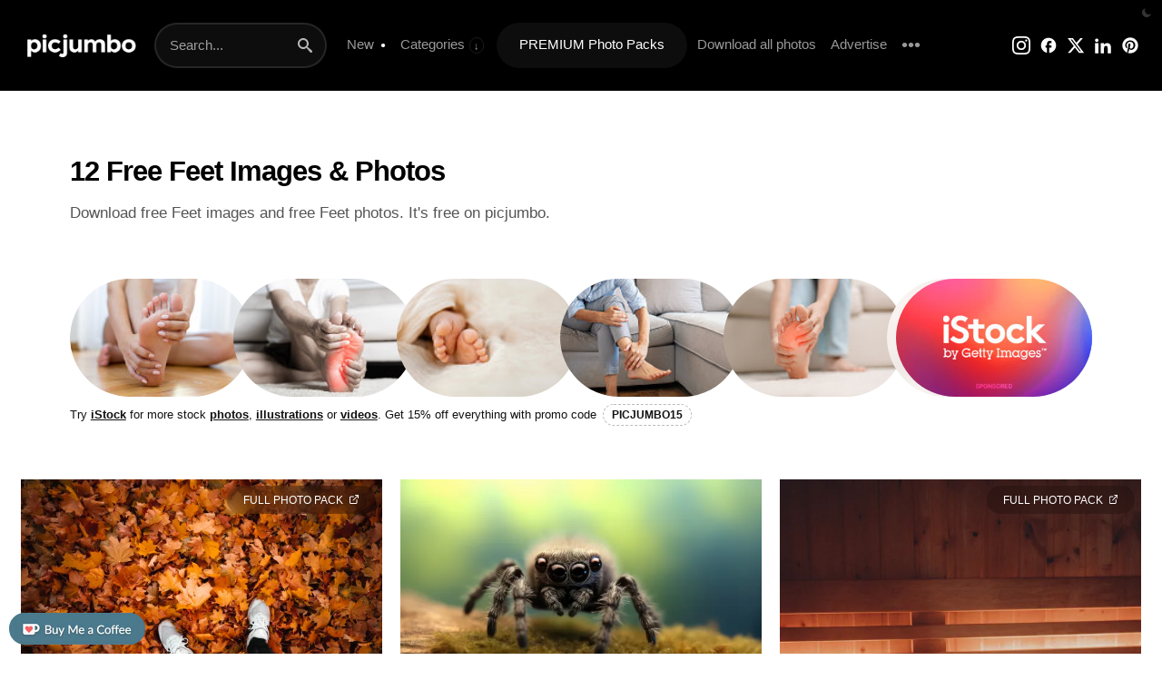

--- FILE ---
content_type: text/html; charset=UTF-8
request_url: https://picjumbo.com/free-photos/feet/
body_size: 23218
content:
<!doctype html>
<html lang="en">
<head>
<meta charset="UTF-8">
<link rel="preconnect" href="https://stats.wp.com" crossorigin><link rel="dns-prefetch" href="https://stats.wp.com">
<link rel="preconnect" href="https://i0.wp.com" crossorigin><link rel="dns-prefetch" href="https://i0.wp.com">
<link rel="preconnect" href="https://media.istockphoto.com" crossorigin><link rel="dns-prefetch" href="https://media.istockphoto.com">
<link rel="preload" as="image" href="//i0.wp.com/picjumbo.com/wp-content/uploads/standing-in-pile-of-fallen-autumn-leaves-free-image.jpg?w=600&quality=80" media="(max-width: 599px)">
<link rel="preload" as="image" href="//i0.wp.com/picjumbo.com/wp-content/uploads/standing-in-pile-of-fallen-autumn-leaves-free-image.jpg?w=1024&quality=50" media="(min-width: 600px) and (max-width: 655px)">
<link rel="preload" as="image" href="//i0.wp.com/picjumbo.com/wp-content/uploads/standing-in-pile-of-fallen-autumn-leaves-free-image.jpg?w=600&quality=80" media="(min-width: 656px) and (max-width: 705px)">

<meta name="viewport" content="width=device-width, initial-scale=0.86">
<meta name="robots" content="index,follow,max-image-preview:large,max-snippet:-1,max-video-preview:-1">
<meta name="flattr:id" content="xddnpq">
<meta property="article:author" content="https://facebook.com/picjumbo">
<meta name="google-site-verification" content="Rx2w7AVPdT86vnF5qG6z553bW-aOVmtWL1zKMtO_x_I">
<meta name="p:domain_verify" content="2162394f27b20d4d6d38f4814e11a5fc">

<link rel="stylesheet" type="text/css" href="https://picjumbo.com/wp-content/themes/picjumbofree/style.css?v=2.33111111111111"><link rel="stylesheet" type="text/css" href="https://picjumbo.com/wp-content/themes/picjumbofree/style-content.css?v=2.35211"><link rel="stylesheet" type="text/css" href="https://picjumbo.com/wp-content/themes/picjumbofree/style-dark.css?v=2.3311">

<!-- favicons -->
<link rel="apple-touch-icon" sizes="180x180" href="/apple-touch-icon.png">
<link rel="icon" type="image/png" sizes="any" href="/favicon.png">
<meta name="msapplication-TileColor" content="#000000">
<meta name="theme-color" content="#000000">


<title>10+ Feet Images | Free Images, Backgrounds and Wallpapers</title>

<meta name='robots' content='index, follow, max-image-preview:large, max-snippet:-1, max-video-preview:-1' />

	<!-- This site is optimized with the Yoast SEO plugin v26.7 - https://yoast.com/wordpress/plugins/seo/ -->
	<meta name="description" content="Download Feet images for free download. Free stock photos, backgrounds, wallpapers &amp; images. We have it all on picjumbo." />
	<link rel="canonical" href="https://picjumbo.com/free-photos/feet/" />
	<meta property="og:type" content="article" />
	<meta property="og:title" content="Feet Images | Free Images, Backgrounds and Wallpapers" />
	<meta property="og:description" content="Download Feet images for free download. Free stock photos, backgrounds, wallpapers &amp; images. We have it all on picjumbo." />
	<meta property="og:url" content="https://picjumbo.com/free-photos/feet/" />
	<meta property="og:site_name" content="picjumbo" />
	<meta property="og:image" content="https://picjumbo.com/wp-content/uploads/picjumbo-free-images.jpg" />
	<meta property="og:image:width" content="1200" />
	<meta property="og:image:height" content="700" />
	<meta property="og:image:type" content="image/jpeg" />
	<meta name="twitter:card" content="summary_large_image" />
	<meta name="twitter:site" content="@picjumbo" />
	<script type="application/ld+json" class="yoast-schema-graph">{"@context":"https://schema.org","@graph":[{"@type":"CollectionPage","@id":"https://picjumbo.com/free-photos/feet/","url":"https://picjumbo.com/free-photos/feet/","name":"Feet Images | Free Images, Backgrounds and Wallpapers","isPartOf":{"@id":"https://picjumbo.com/#website"},"primaryImageOfPage":{"@id":"https://picjumbo.com/free-photos/feet/#primaryimage"},"image":{"@id":"https://picjumbo.com/free-photos/feet/#primaryimage"},"thumbnailUrl":"https://picjumbo.com/wp-content/uploads/standing-in-pile-of-fallen-autumn-leaves-free-image.jpg","description":"Download Feet images for free download. Free stock photos, backgrounds, wallpapers & images. We have it all on picjumbo.","breadcrumb":{"@id":"https://picjumbo.com/free-photos/feet/#breadcrumb"},"inLanguage":"en-US"},{"@type":"ImageObject","inLanguage":"en-US","@id":"https://picjumbo.com/free-photos/feet/#primaryimage","url":"https://picjumbo.com/wp-content/uploads/standing-in-pile-of-fallen-autumn-leaves-free-image.jpg","contentUrl":"https://picjumbo.com/wp-content/uploads/standing-in-pile-of-fallen-autumn-leaves-free-image.jpg","width":6000,"height":4000},{"@type":"BreadcrumbList","@id":"https://picjumbo.com/free-photos/feet/#breadcrumb","itemListElement":[{"@type":"ListItem","position":1,"name":"Home","item":"https://picjumbo.com/"},{"@type":"ListItem","position":2,"name":"Feet"}]},{"@type":"WebSite","@id":"https://picjumbo.com/#website","url":"https://picjumbo.com/","name":"picjumbo","description":"free images","publisher":{"@id":"https://picjumbo.com/#organization"},"potentialAction":[{"@type":"SearchAction","target":{"@type":"EntryPoint","urlTemplate":"https://picjumbo.com/?s={search_term_string}"},"query-input":{"@type":"PropertyValueSpecification","valueRequired":true,"valueName":"search_term_string"}}],"inLanguage":"en-US"},{"@type":"Organization","@id":"https://picjumbo.com/#organization","name":"picjumbo.com","url":"https://picjumbo.com/","logo":{"@type":"ImageObject","inLanguage":"en-US","@id":"https://picjumbo.com/#/schema/logo/image/","url":"https://picjumbo.com/wp-content/uploads/picjumbo-profile-pic.png","contentUrl":"https://picjumbo.com/wp-content/uploads/picjumbo-profile-pic.png","width":300,"height":300,"caption":"picjumbo.com"},"image":{"@id":"https://picjumbo.com/#/schema/logo/image/"},"sameAs":["https://x.com/picjumbo"]}]}</script>
	<!-- / Yoast SEO plugin. -->


<link rel='dns-prefetch' href='//stats.wp.com' />
<link rel='dns-prefetch' href='//v0.wordpress.com' />
<link rel="alternate" type="application/rss+xml" title="picjumbo &raquo; Feet Tag Feed" href="https://picjumbo.com/free-photos/feet/feed/" />
<style id='wp-img-auto-sizes-contain-inline-css' type='text/css'>
img:is([sizes=auto i],[sizes^="auto," i]){contain-intrinsic-size:3000px 1500px}
/*# sourceURL=wp-img-auto-sizes-contain-inline-css */
</style>
<link rel="https://api.w.org/" href="https://picjumbo.com/wp-json/" /><link rel="alternate" title="JSON" type="application/json" href="https://picjumbo.com/wp-json/wp/v2/tags/889" />	<style>img#wpstats{display:none}</style>
		

</head>
<body class="archive tag tag-feet tag-889 wp-theme-picjumbofree" ontouchstart>

<svg style="display: none">
  <defs>
    <symbol id="icon-moon-fill" viewBox="0 0 32 32">
      <path d="M24.633 22.184c-8.188 0-14.82-6.637-14.82-14.82 0-2.695 0.773-5.188 2.031-7.363-6.824 1.968-11.844 8.187-11.844 15.644 0 9.031 7.32 16.355 16.352 16.355 7.457 0 13.68-5.023 15.648-11.844-2.18 1.254-4.672 2.028-7.367 2.028z"></path>
    </symbol>
    <symbol id="icon-search" viewBox="0 0 32 32">
      <path d="M31.008 27.231l-7.58-6.447c-0.784-0.705-1.622-1.029-2.299-0.998 1.789-2.096 2.87-4.815 2.87-7.787 0-6.627-5.373-12-12-12s-12 5.373-12 12 5.373 12 12 12c2.972 0 5.691-1.081 7.787-2.87-0.031 0.677 0.293 1.515 0.998 2.299l6.447 7.58c1.104 1.226 2.907 1.33 4.007 0.23s0.997-2.903-0.23-4.007zM12 20c-4.418 0-8-3.582-8-8s3.582-8 8-8 8 3.582 8 8-3.582 8-8 8z"></path>
    </symbol>
    <symbol id="icon-instagram" viewBox="0 0 32 32">
      <path d="M16 2.881c4.275 0 4.781 0.019 6.462 0.094 1.563 0.069 2.406 0.331 2.969 0.55 0.744 0.288 1.281 0.638 1.837 1.194 0.563 0.563 0.906 1.094 1.2 1.838 0.219 0.563 0.481 1.412 0.55 2.969 0.075 1.688 0.094 2.194 0.094 6.463s-0.019 4.781-0.094 6.463c-0.069 1.563-0.331 2.406-0.55 2.969-0.288 0.744-0.637 1.281-1.194 1.837-0.563 0.563-1.094 0.906-1.837 1.2-0.563 0.219-1.413 0.481-2.969 0.55-1.688 0.075-2.194 0.094-6.463 0.094s-4.781-0.019-6.463-0.094c-1.563-0.069-2.406-0.331-2.969-0.55-0.744-0.288-1.281-0.637-1.838-1.194-0.563-0.563-0.906-1.094-1.2-1.837-0.219-0.563-0.481-1.413-0.55-2.969-0.075-1.688-0.094-2.194-0.094-6.463s0.019-4.781 0.094-6.463c0.069-1.563 0.331-2.406 0.55-2.969 0.288-0.744 0.638-1.281 1.194-1.838 0.563-0.563 1.094-0.906 1.838-1.2 0.563-0.219 1.412-0.481 2.969-0.55 1.681-0.075 2.188-0.094 6.463-0.094zM16 0c-4.344 0-4.887 0.019-6.594 0.094-1.7 0.075-2.869 0.35-3.881 0.744-1.056 0.412-1.95 0.956-2.837 1.85-0.894 0.888-1.438 1.781-1.85 2.831-0.394 1.019-0.669 2.181-0.744 3.881-0.075 1.713-0.094 2.256-0.094 6.6s0.019 4.887 0.094 6.594c0.075 1.7 0.35 2.869 0.744 3.881 0.413 1.056 0.956 1.95 1.85 2.837 0.887 0.887 1.781 1.438 2.831 1.844 1.019 0.394 2.181 0.669 3.881 0.744 1.706 0.075 2.25 0.094 6.594 0.094s4.888-0.019 6.594-0.094c1.7-0.075 2.869-0.35 3.881-0.744 1.050-0.406 1.944-0.956 2.831-1.844s1.438-1.781 1.844-2.831c0.394-1.019 0.669-2.181 0.744-3.881 0.075-1.706 0.094-2.25 0.094-6.594s-0.019-4.887-0.094-6.594c-0.075-1.7-0.35-2.869-0.744-3.881-0.394-1.063-0.938-1.956-1.831-2.844-0.887-0.887-1.781-1.438-2.831-1.844-1.019-0.394-2.181-0.669-3.881-0.744-1.712-0.081-2.256-0.1-6.6-0.1v0z"></path>
      <path d="M16 7.781c-4.537 0-8.219 3.681-8.219 8.219s3.681 8.219 8.219 8.219 8.219-3.681 8.219-8.219c0-4.537-3.681-8.219-8.219-8.219zM16 21.331c-2.944 0-5.331-2.387-5.331-5.331s2.387-5.331 5.331-5.331c2.944 0 5.331 2.387 5.331 5.331s-2.387 5.331-5.331 5.331z"></path>
      <path d="M26.462 7.456c0 1.060-0.859 1.919-1.919 1.919s-1.919-0.859-1.919-1.919c0-1.060 0.859-1.919 1.919-1.919s1.919 0.859 1.919 1.919z"></path>
    </symbol>
    <symbol id="icon-x" viewBox="0 0 32 32">
      <path d="M24.325 3h4.411l-9.636 11.013 11.336 14.987h-8.876l-6.952-9.089-7.955 9.089h-4.413l10.307-11.78-10.875-14.22h9.101l6.284 8.308zM22.777 26.36h2.444l-15.776-20.859h-2.623z"></path>
    </symbol>
    <symbol id="icon-pinterest" viewBox="0 0 32 32">
      <path d="M16 2.138c-7.656 0-13.863 6.206-13.863 13.863 0 5.875 3.656 10.887 8.813 12.906-0.119-1.094-0.231-2.781 0.050-3.975 0.25-1.081 1.625-6.887 1.625-6.887s-0.412-0.831-0.412-2.056c0-1.925 1.119-3.369 2.506-3.369 1.181 0 1.756 0.887 1.756 1.95 0 1.188-0.756 2.969-1.15 4.613-0.331 1.381 0.688 2.506 2.050 2.506 2.462 0 4.356-2.6 4.356-6.35 0-3.319-2.387-5.638-5.787-5.638-3.944 0-6.256 2.956-6.256 6.019 0 1.194 0.456 2.469 1.031 3.163 0.113 0.137 0.131 0.256 0.094 0.4-0.106 0.438-0.338 1.381-0.387 1.575-0.063 0.256-0.2 0.306-0.463 0.188-1.731-0.806-2.813-3.337-2.813-5.369 0-4.375 3.175-8.387 9.156-8.387 4.806 0 8.544 3.425 8.544 8.006 0 4.775-3.012 8.625-7.194 8.625-1.406 0-2.725-0.731-3.175-1.594 0 0-0.694 2.644-0.863 3.294-0.313 1.206-1.156 2.712-1.725 3.631 1.3 0.4 2.675 0.619 4.106 0.619 7.656 0 13.863-6.206 13.863-13.863 0-7.662-6.206-13.869-13.863-13.869z"></path>
    </symbol>
    <symbol id="icon-facebook" viewBox="0 0 24 24">
      <path d="M21.984 12q0-2.063-0.773-3.867t-2.156-3.188-3.188-2.156-3.867-0.773-3.867 0.773-3.188 2.156-2.156 3.188-0.773 3.867q0 1.828 0.586 3.445t1.688 2.93 2.555 2.203 3.141 1.219v-6.797h-1.969v-3h1.969v-2.484q0-0.984 0.492-1.781t1.266-1.266 1.758-0.469h2.484v3h-1.969q-0.422 0-0.727 0.305t-0.305 0.68v2.016h3v3h-3v6.938q1.922-0.188 3.563-1.031t2.859-2.18 1.898-3.047 0.68-3.68z"></path>
    </symbol>
    <symbol id="icon-youtube" viewBox="0 0 32 32">
      <path d="M31.681 9.6c0 0-0.313-2.206-1.275-3.175-1.219-1.275-2.581-1.281-3.206-1.356-4.475-0.325-11.194-0.325-11.194-0.325h-0.012c0 0-6.719 0-11.194 0.325-0.625 0.075-1.987 0.081-3.206 1.356-0.963 0.969-1.269 3.175-1.269 3.175s-0.319 2.588-0.319 5.181v2.425c0 2.587 0.319 5.181 0.319 5.181s0.313 2.206 1.269 3.175c1.219 1.275 2.819 1.231 3.531 1.369 2.563 0.244 10.881 0.319 10.881 0.319s6.725-0.012 11.2-0.331c0.625-0.075 1.988-0.081 3.206-1.356 0.962-0.969 1.275-3.175 1.275-3.175s0.319-2.587 0.319-5.181v-2.425c-0.006-2.588-0.325-5.181-0.325-5.181zM12.694 20.15v-8.994l8.644 4.513-8.644 4.481z"></path>
    </symbol>
    <symbol id="icon-linkedin" viewBox="0 0 32 32">
      <path d="M12 12h5.535v2.837h0.079c0.77-1.381 2.655-2.837 5.464-2.837 5.842 0 6.922 3.637 6.922 8.367v9.633h-5.769v-8.54c0-2.037-0.042-4.657-3.001-4.657-3.005 0-3.463 2.218-3.463 4.509v8.688h-5.767v-18z"></path>
      <path d="M2 12h6v18h-6v-18z"></path>
      <path d="M8 7c0 1.657-1.343 3-3 3s-3-1.343-3-3c0-1.657 1.343-3 3-3s3 1.343 3 3z"></path>
    </symbol>
    <symbol id="icon-external-link" viewBox="0 0 24 24">
      <path d="M17 13v6c0 0.276-0.111 0.525-0.293 0.707s-0.431 0.293-0.707 0.293h-11c-0.276 0-0.525-0.111-0.707-0.293s-0.293-0.431-0.293-0.707v-11c0-0.276 0.111-0.525 0.293-0.707s0.431-0.293 0.707-0.293h6c0.552 0 1-0.448 1-1s-0.448-1-1-1h-6c-0.828 0-1.58 0.337-2.121 0.879s-0.879 1.293-0.879 2.121v11c0 0.828 0.337 1.58 0.879 2.121s1.293 0.879 2.121 0.879h11c0.828 0 1.58-0.337 2.121-0.879s0.879-1.293 0.879-2.121v-6c0-0.552-0.448-1-1-1s-1 0.448-1 1zM10.707 14.707l9.293-9.293v3.586c0 0.552 0.448 1 1 1s1-0.448 1-1v-6c0-0.136-0.027-0.265-0.076-0.383s-0.121-0.228-0.216-0.323c-0.001-0.001-0.001-0.001-0.002-0.002-0.092-0.092-0.202-0.166-0.323-0.216-0.118-0.049-0.247-0.076-0.383-0.076h-6c-0.552 0-1 0.448-1 1s0.448 1 1 1h3.586l-9.293 9.293c-0.391 0.391-0.391 1.024 0 1.414s1.024 0.391 1.414 0z"></path>
    </symbol>
    <symbol id="icon-download3" viewBox="0 0 32 32">
      <path d="M23 14l-8 8-8-8h5v-12h6v12zM15 22h-15v8h30v-8h-15zM28 26h-4v-2h4v2z"></path>
    </symbol>
    <symbol id="icon-paypal" viewBox="0 0 32 32">
      <path d="M29.063 9.644c-1.494 6.631-6.106 10.131-13.375 10.131h-2.419l-1.681 10.675h-2.025l-0.106 0.688c-0.069 0.456 0.281 0.863 0.738 0.863h5.175c0.613 0 1.131-0.444 1.231-1.050l0.050-0.262 0.975-6.181 0.063-0.337c0.094-0.606 0.619-1.050 1.231-1.050h0.769c5.012 0 8.938-2.038 10.088-7.925 0.431-2.238 0.269-4.137-0.712-5.55z"></path>
      <path d="M25.969 2.413c-1.481-1.688-4.163-2.413-7.587-2.413h-9.944c-0.7 0-1.3 0.506-1.406 1.2l-4.144 26.262c-0.081 0.519 0.319 0.988 0.844 0.988h6.144l1.544-9.781-0.050 0.306c0.106-0.694 0.7-1.2 1.4-1.2h2.919c5.731 0 10.219-2.325 11.531-9.063 0.038-0.2 0.075-0.394 0.1-0.581 0.387-2.487 0-4.188-1.35-5.719z"></path>
    </symbol>
    <symbol id="icon-menu" viewBox="0 0 24 24">
      <path d="M3 13h18c0.552 0 1-0.448 1-1s-0.448-1-1-1h-18c-0.552 0-1 0.448-1 1s0.448 1 1 1zM3 7h18c0.552 0 1-0.448 1-1s-0.448-1-1-1h-18c-0.552 0-1 0.448-1 1s0.448 1 1 1zM3 19h18c0.552 0 1-0.448 1-1s-0.448-1-1-1h-18c-0.552 0-1 0.448-1 1s0.448 1 1 1z"></path>
    </symbol>
    <symbol id="icon-cross" viewBox="0 0 32 32">
      <path d="M31.708 25.708c-0-0-0-0-0-0l-9.708-9.708 9.708-9.708c0-0 0-0 0-0 0.105-0.105 0.18-0.227 0.229-0.357 0.133-0.356 0.057-0.771-0.229-1.057l-4.586-4.586c-0.286-0.286-0.702-0.361-1.057-0.229-0.13 0.048-0.252 0.124-0.357 0.228 0 0-0 0-0 0l-9.708 9.708-9.708-9.708c-0-0-0-0-0-0-0.105-0.104-0.227-0.18-0.357-0.228-0.356-0.133-0.771-0.057-1.057 0.229l-4.586 4.586c-0.286 0.286-0.361 0.702-0.229 1.057 0.049 0.13 0.124 0.252 0.229 0.357 0 0 0 0 0 0l9.708 9.708-9.708 9.708c-0 0-0 0-0 0-0.104 0.105-0.18 0.227-0.229 0.357-0.133 0.355-0.057 0.771 0.229 1.057l4.586 4.586c0.286 0.286 0.702 0.361 1.057 0.229 0.13-0.049 0.252-0.124 0.357-0.229 0-0 0-0 0-0l9.708-9.708 9.708 9.708c0 0 0 0 0 0 0.105 0.105 0.227 0.18 0.357 0.229 0.356 0.133 0.771 0.057 1.057-0.229l4.586-4.586c0.286-0.286 0.362-0.702 0.229-1.057-0.049-0.13-0.124-0.252-0.229-0.357z"></path>
    </symbol>
    <symbol id="icon-checkmark" viewBox="0 0 32 32">
      <path d="M27 4l-15 15-7-7-5 5 12 12 20-20z"></path>
    </symbol>
    <symbol id="icon-arrow-right2" viewBox="0 0 32 32">
      <path d="M19.414 27.414l10-10c0.781-0.781 0.781-2.047 0-2.828l-10-10c-0.781-0.781-2.047-0.781-2.828 0s-0.781 2.047 0 2.828l6.586 6.586h-19.172c-1.105 0-2 0.895-2 2s0.895 2 2 2h19.172l-6.586 6.586c-0.39 0.39-0.586 0.902-0.586 1.414s0.195 1.024 0.586 1.414c0.781 0.781 2.047 0.781 2.828 0z"></path>
    </symbol>
    <symbol id="icon-arrow-left2" viewBox="0 0 32 32">
      <path d="M12.586 27.414l-10-10c-0.781-0.781-0.781-2.047 0-2.828l10-10c0.781-0.781 2.047-0.781 2.828 0s0.781 2.047 0 2.828l-6.586 6.586h19.172c1.105 0 2 0.895 2 2s-0.895 2-2 2h-19.172l6.586 6.586c0.39 0.39 0.586 0.902 0.586 1.414s-0.195 1.024-0.586 1.414c-0.781 0.781-2.047 0.781-2.828 0z"></path>
    </symbol>
  </defs>
</svg>

<script>

// Dark mode
function themeToggle() {
    let element = document.body;
    element.classList.toggle("dark-mode");

    let currentTheme = element.classList.contains("dark-mode") ? "dark-mode" : "light-mode";
    localStorage.setItem("theme", currentTheme);
}
(function() {
    let savedTheme = localStorage.getItem("theme");

    if (savedTheme) {
        document.body.classList.add(savedTheme);
    }
})();

// Cookie functions

function getCookie(data){
    var dset = data + "=";
    var c = document.cookie.split(';');
    for(var i=0; i<c.length; i++){
        var val = c[i];
        while (val.charAt(0)==' ') val = val.substring(1, val.length);
        if(val.indexOf(dset) == 0) return val.substring(dset.length, val.length)
    }
    return "";
}

function setCookie(name, value, maxAgeSeconds) {
    var maxAgeSegment = "; max-age=" + maxAgeSeconds;
    document.cookie = encodeURI(name) + "=" + encodeURI(value) + maxAgeSegment + "; path=/";
}

</script>


<style>

div.sale_line {
	position: sticky;
	display: none;
	top: 0;
	padding: 15px 45px 15px 40px;
	color: #fff;
	text-align: center;
	font-weight: 700;
	line-height: 1.5;
	background: #000;
	z-index: 10000;
}
div.sale_line a {
	color: #fff;
}
div.sale_line strong {
	display: inline-block;
	padding: 4px 13px;
	margin: 0 3px;
	font-weight: 900;
	border-radius: 35px;
	border: 1px dashed rgba(255,255,255,0.5);
}
div.sale_line span.red {
	display: inline-block;
	padding: 4px 19px;
	margin: 0 6px;
	font-size: 14px;
	font-weight: 900;
	background: #e52d27;
	border-radius: 35px;
}
div.sale_line span#timer,
div.sale_line span#cyber_monday_timer {
	display: inline-block;
	padding: 4px 19px;
	font-size: 14px;
	font-weight: 900;
	background: #fff;
	color: #000;
	border-radius: 35px;
}

</style>


<div class="sale_line display_until_countdown">
	💥 <span style="font-weight: 900;">BLACK FRIDAY</span> IS HERE! 💥 Use code <strong>BF2025</strong> to get <a href="https://picjumbo.com/premium-membership/" target="_blank">Lifetime PREMIUM</a> only for $99 and <a href="https://gum.co/picjumbo-all-in-one" target="_blank">All in One Pack</a> for $9! 🤩 <span class="red">← ACT NOW!</span> <span id="timer">••d ••h ••m ••s</span>
</div>

<style>

div.sale_line {
	background: #080808;
}
div.sale_line strong {
	color: #ff0000;
}

</style>

<div class="sale_line cyber_monday">
	👾 <span style="font-weight: 900;">CYBER MONDAY</span> IS HERE! 👾 Use code <strong>CYBER2025</strong> to get <a href="https://picjumbo.com/premium-membership/" target="_blank">Lifetime PREMIUM</a> only for $99 and <a href="https://gum.co/picjumbo-all-in-one" target="_blank">All in One Pack</a> for $9! 👾 <span class="red">LAST CHANCE!</span> <span id="cyber_monday_timer">••d ••h ••m ••s</span>
</div>

<style>

div.cyber_monday {
	background: #61001f;  /* fallback for old browsers */
	background: -webkit-linear-gradient(45deg, #010068, #61001f);  /* Chrome 10-25, Safari 5.1-6 */
	background: linear-gradient(45deg, #010068, #61001f); /* W3C, IE 10+/ Edge, Firefox 16+, Chrome 26+, Opera 12+, Safari 7+ */
}
div.cyber_monday strong {
	color: #ff0000;
	border: 2px dashed rgba(255,255,255,0.3);
}

</style>


<script>

// timer // Z = Zulu time = letní čas // při zimním času (BDAY BF CM) odečti v zápisu jednu hodinu

var countDownDate = new Date("2025-11-30T22:59:59Z").getTime();

var x = setInterval(function() {

  var now = new Date().getTime();
  
  var distance = countDownDate - now;
  var days = Math.floor(distance / (1000 * 60 * 60 * 24));
  var hours = Math.floor((distance % (1000 * 60 * 60 * 24)) / (1000 * 60 * 60));
  var minutes = Math.floor((distance % (1000 * 60 * 60)) / (1000 * 60));
  var seconds = Math.floor((distance % (1000 * 60)) / 1000);

  document.getElementById("timer").innerHTML = days + "d " + hours + "h "
  + minutes + "m " + seconds + "s";

  if (distance < 0) {
    clearInterval(x);
    document.getElementById("timer").innerHTML = "0d 0h 0m 0s";
  }
}, 1000);

// show hidden

var currentDate = new Date();

if (currentDate < countDownDate) {
  var countdownDisplay = document.querySelector('.display_until_countdown');
  if (countdownDisplay) {
    countdownDisplay.style.display = 'block';
  }
}

// testing with ?sale

var urlParams = new URLSearchParams(window.location.search);
if (urlParams.has('sale')) {
  var countdownDisplay = document.querySelector('.display_until_countdown');
  if (countdownDisplay) {
    countdownDisplay.style.display = 'block';
  }
}

// cyber monday

var blackFridayDate = new Date("2025-11-30T22:59:59Z").getTime(); // BF end date
var cyberMondayDate = new Date("2025-12-05T22:59:59Z").getTime(); // CM end date

var cm = setInterval(function() {

  var now = new Date().getTime();
  
  var distance = cyberMondayDate - now;
  var days = Math.floor(distance / (1000 * 60 * 60 * 24));
  var hours = Math.floor((distance % (1000 * 60 * 60 * 24)) / (1000 * 60 * 60));
  var minutes = Math.floor((distance % (1000 * 60 * 60)) / (1000 * 60));
  var seconds = Math.floor((distance % (1000 * 60)) / 1000);

  document.getElementById("cyber_monday_timer").innerHTML = days + "d " + hours + "h "
  + minutes + "m " + seconds + "s";

  if (distance < 0) {
    clearInterval(cm);
    document.getElementById("cyber_monday_timer").innerHTML = "0d 0h 0m 0s";
  }
}, 1000);

if (currentDate > blackFridayDate && currentDate < cyberMondayDate) {
  var cyberMondayDisplay = document.querySelector('.cyber_monday');
  if (cyberMondayDisplay) {
    cyberMondayDisplay.style.display = 'block';
  }
}

if (urlParams.has('salecm')) {
  var blackFridayDisplay = document.querySelector('.display_until_countdown');
  var cyberMondayDisplay = document.querySelector('.cyber_monday');
  blackFridayDisplay.style.display = 'none';
  cyberMondayDisplay.style.display = 'block';
}

</script>


  <div class="header" role="banner">

    <a href="/" class="logo" title="Free Images"><img src="https://picjumbo.com/wp-content/themes/picjumbofree/data/picjumbo_logo_white.png" width="130" height="34" alt="Free Images"></a>
    
    
    <form method="get" class="search-form" action="/">
  <input aria-label="Search term" type="text" class="search-field" placeholder="Search..." title="Search..." value="" name="s" />
  <button aria-label="Search" type="submit">
    <svg class="icon icon-search"><use xlink:href="#icon-search"></use></svg>
  </button>
</form>
    <button class="darkmode" onclick="themeToggle()" aria-label="Dark Mode"><svg class="icon icon-moon-fill"><use xlink:href="#icon-moon-fill"></use></svg></button>

    <nav role="navigation"><ul id="menu-main-menu" class="main_menu"><li id="menu-item-32911" class="menu-item menu-item-type-post_type menu-item-object-page current_page_parent menu-item-32911"><a href="https://picjumbo.com/new-free-images/" title="Find &#038; download latest free stock photos"><strong>New</strong> <i class="new-posts">●</i></a></li>
<li id="menu-item-32912" class="menu-item menu-item-type-custom menu-item-object-custom menu-item-has-children menu-item-32912"><a href="#"><strong>Categories</strong></a>
<ul class="sub-menu">
	<li id="menu-item-32913" class="menu-item menu-item-type-taxonomy menu-item-object-category menu-item-32913"><a href="https://picjumbo.com/free-images/abstract/" title="Free abstract stock photos &#038; images">Abstract</a></li>
	<li id="menu-item-32914" class="menu-item menu-item-type-taxonomy menu-item-object-category menu-item-32914"><a href="https://picjumbo.com/free-images/animals/" title="Animals free stock photos &#038; images">Animals</a></li>
	<li id="menu-item-32915" class="menu-item menu-item-type-taxonomy menu-item-object-category menu-item-32915"><a href="https://picjumbo.com/free-images/architecture/" title="Free architecture stock photos &#038; images">Architecture</a></li>
	<li id="menu-item-33965" class="menu-item menu-item-type-taxonomy menu-item-object-category menu-item-33965"><a href="https://picjumbo.com/free-images/backgrounds/">Backgrounds</a></li>
	<li id="menu-item-32916" class="menu-item menu-item-type-taxonomy menu-item-object-category menu-item-32916"><a href="https://picjumbo.com/free-images/business/" title="Free business stock photos &#038; images">Business</a></li>
	<li id="menu-item-35953" class="menu-item menu-item-type-taxonomy menu-item-object-category menu-item-35953"><a href="https://picjumbo.com/free-images/fantasy/">Fantasy</a></li>
	<li id="menu-item-32917" class="menu-item menu-item-type-taxonomy menu-item-object-category menu-item-32917"><a href="https://picjumbo.com/free-images/fashion/" title="Free fashion stock photos &#038; images">Fashion</a></li>
	<li id="menu-item-32918" class="menu-item menu-item-type-taxonomy menu-item-object-category menu-item-32918"><a href="https://picjumbo.com/free-images/food-and-drink/" title="Free food stock photos &#038; images">Food &amp; Drink</a></li>
	<li id="menu-item-32919" class="menu-item menu-item-type-taxonomy menu-item-object-category menu-item-32919"><a href="https://picjumbo.com/free-images/holidays/" title="Free easter, new years eve or Christmas stock photos &#038; images">Holidays</a></li>
	<li id="menu-item-32920" class="menu-item menu-item-type-taxonomy menu-item-object-category menu-item-32920"><a href="https://picjumbo.com/free-images/love/" title="Free love stock photos &#038; images">Love</a></li>
	<li id="menu-item-32921" class="menu-item menu-item-type-taxonomy menu-item-object-category menu-item-32921"><a href="https://picjumbo.com/free-images/nature/" title="Free nature stock photos &#038; images">Nature</a></li>
	<li id="menu-item-32922" class="menu-item menu-item-type-taxonomy menu-item-object-category menu-item-32922"><a href="https://picjumbo.com/free-images/people/" title="Free people stock photos &#038; images">People</a></li>
	<li id="menu-item-32923" class="menu-item menu-item-type-taxonomy menu-item-object-category menu-item-32923"><a href="https://picjumbo.com/free-images/roads/" title="Roads free stock photos &#038; images">Roads</a></li>
	<li id="menu-item-32924" class="menu-item menu-item-type-taxonomy menu-item-object-category menu-item-32924"><a href="https://picjumbo.com/free-images/snow-winter/" title="Free snow and winter stock photos &#038; images">Snow &amp; Winter</a></li>
	<li id="menu-item-32925" class="menu-item menu-item-type-taxonomy menu-item-object-category menu-item-32925"><a href="https://picjumbo.com/free-images/sunlights/" title="Free stock photos &#038; images full of sun">Sunlights</a></li>
	<li id="menu-item-32926" class="menu-item menu-item-type-taxonomy menu-item-object-category menu-item-32926"><a href="https://picjumbo.com/free-images/technology/" title="Free technology stock photos &#038; images">Technology</a></li>
	<li id="menu-item-32927" class="menu-item menu-item-type-taxonomy menu-item-object-category menu-item-32927"><a href="https://picjumbo.com/free-images/objects/" title="All kinds of free stock photos &#038; images">Objects</a></li>
	<li id="menu-item-32928" class="menu-item menu-item-type-taxonomy menu-item-object-category menu-item-32928"><a href="https://picjumbo.com/free-images/transportation/" title="Free stock photos of trucks, cars, airplanes and more">Transportation</a></li>
	<li id="menu-item-32929" class="menu-item menu-item-type-taxonomy menu-item-object-category menu-item-32929"><a href="https://picjumbo.com/free-images/vertical/" title="Vertical free stock photos &#038; images">Vertical</a></li>
</ul>
</li>
<li id="menu-item-32943" class="menu_gold menu-item menu-item-type-post_type menu-item-object-page menu-item-32943"><a target="_blank" href="https://picjumbo.com/premium-membership/" title="Join PREMIUM and get extra content every month!">PREMIUM Photo Packs</a></li>
<li id="menu-item-32944" class="menu_all_in_one menu-item menu-item-type-custom menu-item-object-custom menu-item-32944"><a target="_blank" href="https://gum.co/picjumbo-all-in-one">Download all photos</a></li>
<li id="menu-item-32933" class="menu-item menu-item-type-post_type menu-item-object-page menu-item-32933"><a href="https://picjumbo.com/promote-your-product/">Advertise</a></li>
<li id="menu-item-32930" class="menu-item menu-item-type-custom menu-item-object-custom menu-item-has-children menu-item-32930"><a href="#">•••</a>
<ul class="sub-menu">
	<li id="menu-item-32931" class="menu-item menu-item-type-custom menu-item-object-custom menu-item-home menu-item-32931"><a href="https://picjumbo.com/">Home</a></li>
	<li id="menu-item-32932" class="menu-item menu-item-type-post_type menu-item-object-page menu-item-32932"><a href="https://picjumbo.com/news/">FREE newsletter</a></li>
	<li id="menu-item-32934" class="menu-item menu-item-type-post_type menu-item-object-page menu-item-32934"><a href="https://picjumbo.com/about-viktor-hanacek/">About the Author</a></li>
	<li id="menu-item-32935" class="menu-item menu-item-type-post_type menu-item-object-page menu-item-32935"><a href="https://picjumbo.com/faq-and-terms/" title="How to use free stock photos">FAQ and Terms</a></li>
	<li id="menu-item-32936" class="menu-item menu-item-type-post_type menu-item-object-page menu-item-32936"><a href="https://picjumbo.com/premium-membership/">picjumbo PREMIUM Membership</a></li>
	<li id="menu-item-32937" class="menu-item menu-item-type-post_type menu-item-object-page menu-item-32937"><a href="https://picjumbo.com/photo-redistribution/">Photo Redistribution (like API)</a></li>
	<li id="menu-item-32938" class="menu-item menu-item-type-custom menu-item-object-custom menu-item-32938"><a target="_blank" href="https://www.ko-fi.com/picjumbo">Buy a coffee for picjumbo</a></li>
	<li id="menu-item-32939" class="menu-item menu-item-type-custom menu-item-object-custom menu-item-32939"><a target="_blank" href="https://blog.picjumbo.com">Blog</a></li>
	<li id="menu-item-32945" class="resources_item menu-item menu-item-type-post_type menu-item-object-page menu-item-32945"><a href="https://picjumbo.com/resources/" title="Free &#038; premium graphic design resources">Design Resources</a></li>
	<li id="menu-item-32940" class="menu-item menu-item-type-post_type menu-item-object-page menu-item-32940"><a href="https://picjumbo.com/your-love/">Your Love</a></li>
	<li id="menu-item-32942" class="menu-item menu-item-type-post_type menu-item-object-page menu-item-32942"><a href="https://picjumbo.com/interviews/">Interviews</a></li>
</ul>
</li>
</ul></nav>

    <ul class="social_header">
      <li class="instagram"><a rel="nofollow" target="_blank" aria-label="Instagram" href="https://instagram.com/picjumbo"><svg class="icon icon-instagram"><use xlink:href="#icon-instagram"></use></svg></a></li>
      <li class="facebook"><a rel="nofollow" target="_blank" aria-label="Facebook" href="https://facebook.com/picjumbo"><svg class="icon icon-facebook"><use xlink:href="#icon-facebook"></use></svg></a></li>
      <li class="x"><a rel="nofollow" target="_blank" aria-label="X" href="https://twitter.com/picjumbo"><svg class="icon icon-x"><use xlink:href="#icon-x"></use></svg></a></li>
      <li class="linkedin"><a rel="nofollow" target="_blank" aria-label="LinkedIn" href="https://linkedin.com/company/picjumbo"><svg class="icon icon-linkedin"><use xlink:href="#icon-linkedin"></use></svg></a></li>
      <li class="pinterest"><a rel="nofollow" target="_blank" aria-label="Pinterest" href="https://pinterest.com/picjumbo"><svg class="icon icon-pinterest"><use xlink:href="#icon-pinterest"></use></svg></a></li>
    </ul>

    <div class="mobile_menu_toggle">
      <svg class="icon icon-menu"><use xlink:href="#icon-menu"></use></svg>
    </div>

    <div class="cleaner"></div>
  </div><!-- /header -->

  
  
  
<div class="feed_content_wrap" role="main">

	<h1 class="content_title">

	  12 Free Feet Images & Photos
	</h1>

	<h2 class='subtitle'>Download free Feet images and free Feet photos. It's free on picjumbo.</h2>
	
	
</div><!-- /feed_content_wrap -->



	
		
	  <div class="feed_partner_stripe">

			<div class="api_partner_wrap_feed_stripe istock Feet">
		    <a class="api_partner_logo" href="https://istockphoto.6q33.net/photos" target="_blank" rel="nofollow"><img src="https://picjumbo.com/wp-content/themes/picjumbofree/data/istock-logo-2024.jpg" width="150" height="90" alt="iStock"></a>

		    <div class="api_media_wrap">
		      		        	<a href="https://istockphoto.6q33.net/c/1982588/1852840/4205?u=https://www.istockphoto.com/photo/closeup-young-woman-feeling-pain-in-her-foot-gm1045328130-279735548" class="api_media_link" title="Closeup young woman feeling pain in her foot" target="_blank" rel="nofollow">
	              <img src="https://media.istockphoto.com/id/1045328130/photo/closeup-young-woman-feeling-pain-in-her-foot.jpg?b=1&s=170x170&k=20&c=I8veboZJQW6fJVs2cQPTo4PjkNs0trwPPrOI3NyPekg="
	                   width="5612"
	                   height="3741"
	                   alt="Closeup young woman feeling pain in her foot">
	            </a>
		        		        	<a href="https://istockphoto.6q33.net/c/1982588/1852840/4205?u=https://www.istockphoto.com/photo/asian-woman-feeling-pain-in-her-foot-at-home-gm1402571496-455423204" class="api_media_link" title="Asian woman feeling pain in her foot at home" target="_blank" rel="nofollow">
	              <img src="https://media.istockphoto.com/id/1402571496/photo/asian-woman-feeling-pain-in-her-foot-at-home.jpg?b=1&s=170x170&k=20&c=DWYWGHeR6pWpMMwIF0siDMv-_o-jkrR_JTppBkIh9wk="
	                   width="7360"
	                   height="4912"
	                   alt="Asian woman feeling pain in her foot at home">
	            </a>
		        		        	<a href="https://istockphoto.6q33.net/c/1982588/1852840/4205?u=https://www.istockphoto.com/photo/newborn-baby-feet-closeup-on-soft-cream-wrap-in-a-selective-focus-gm1455070461-490531054" class="api_media_link" title="Newborn baby feet closeup on soft cream wrap in a selective focus" target="_blank" rel="nofollow">
	              <img src="https://media.istockphoto.com/id/1455070461/photo/newborn-baby-feet-closeup-on-soft-cream-wrap-in-a-selective-focus.jpg?b=1&s=170x170&k=20&c=w_TxpjLRTpAnQMbJlFNrQF6MNMqGdYWBPZxjZ5Chilg="
	                   width="6656"
	                   height="3744"
	                   alt="Newborn baby feet closeup on soft cream wrap in a selective focus">
	            </a>
		        		        	<a href="https://istockphoto.6q33.net/c/1982588/1852840/4205?u=https://www.istockphoto.com/photo/closeup-young-woman-feeling-pain-in-her-foot-at-home-gm1317234837-404724463" class="api_media_link" title="Closeup young woman feeling pain in her foot at home." target="_blank" rel="nofollow">
	              <img src="https://media.istockphoto.com/id/1317234837/photo/closeup-young-woman-feeling-pain-in-her-foot-at-home.jpg?b=1&s=170x170&k=20&c=NQANWR5zY_BpIwVK9Zi7eKxmLUKX71myd968x4yFmUI="
	                   width="4514"
	                   height="3010"
	                   alt="Closeup young woman feeling pain in her foot at home.">
	            </a>
		        		        	<a href="https://istockphoto.6q33.net/c/1982588/1852840/4205?u=https://www.istockphoto.com/photo/woman-having-barefoot-pain-during-sitting-on-couch-at-home-foot-ache-due-to-plantar-gm1777641882-546466671" class="api_media_link" title="woman having barefoot pain during sitting on couch at home. Foot ache due to Plantar fasciitis and waking longtime. Health and medical concept" target="_blank" rel="nofollow">
	              <img src="https://media.istockphoto.com/id/1777641882/photo/woman-having-barefoot-pain-during-sitting-on-couch-at-home-foot-ache-due-to-plantar-fasciitis.jpg?b=1&s=170x170&k=20&c=ZxoOkL2nCoCQZLVtR0gB92xzx78DrJQP5sdosM0jj5M="
	                   width="6526"
	                   height="4351"
	                   alt="woman having barefoot pain during sitting on couch at home. Foot ache due to Plantar fasciitis and waking longtime. Health and medical concept">
	            </a>
		        		        	<a href="https://istockphoto.6q33.net/c/1982588/1852840/4205?u=https://www.istockphoto.com/photo/the-picture-of-ideal-done-manicure-and-pedicure-gm1027864252-275561694" class="api_media_link" title="The picture of ideal done manicure and pedicure." target="_blank" rel="nofollow">
	              <img src="https://media.istockphoto.com/id/1027864252/photo/the-picture-of-ideal-done-manicure-and-pedicure.jpg?b=1&s=170x170&k=20&c=jNZs6OAVvCxjovc5-iZzFs-KYKjWHqcxNwoG0va5LQo="
	                   width="5760"
	                   height="3840"
	                   alt="The picture of ideal done manicure and pedicure.">
	            </a>
		        		        	<a href="https://istockphoto.6q33.net/c/1982588/1852840/4205?u=https://www.istockphoto.com/photo/foot-of-newborn-baby-gm1373098078-442036686" class="api_media_link" title="Foot of newborn baby" target="_blank" rel="nofollow">
	              <img src="https://media.istockphoto.com/id/1373098078/photo/foot-of-newborn-baby.jpg?b=1&s=170x170&k=20&c=UkV9PtUQRfUfu9fH-No9bKNlKso6nblYTG5gETXfUSU="
	                   width="7952"
	                   height="5304"
	                   alt="Foot of newborn baby">
	            </a>
		        		        	<a href="https://istockphoto.6q33.net/c/1982588/1852840/4205?u=https://www.istockphoto.com/photo/foot-spa-on-a-tropical-green-leaves-background-gm1131585271-299676317" class="api_media_link" title="Foot spa on a tropical green leaves background" target="_blank" rel="nofollow">
	              <img src="https://media.istockphoto.com/id/1131585271/photo/foot-spa-on-a-tropical-green-leaves-background.jpg?b=1&s=170x170&k=20&c=AHjed6m9z66p-_FoGjfNQTqx11NJnD9GMtOjhABXhOk="
	                   width="4956"
	                   height="3744"
	                   alt="Foot spa on a tropical green leaves background">
	            </a>
		        		        	<a href="https://istockphoto.6q33.net/c/1982588/1852840/4205?u=https://www.istockphoto.com/photo/womens-feet-gm475975168-65659619" class="api_media_link" title="Women's feet" target="_blank" rel="nofollow">
	              <img src="https://media.istockphoto.com/id/475975168/photo/womens-feet.jpg?b=1&s=170x170&k=20&c=tKZz7hV9WU2PPrs0A2fQc4rGi_nE6jl9O5flKFuQ6Ew="
	                   width="5760"
	                   height="3840"
	                   alt="Women's feet">
	            </a>
		        		        	<a href="https://istockphoto.6q33.net/c/1982588/1852840/4205?u=https://www.istockphoto.com/photo/asian-woman-feeling-pain-in-her-foot-at-home-gm1389486731-446769218" class="api_media_link" title="Asian woman feeling pain in her foot at home" target="_blank" rel="nofollow">
	              <img src="https://media.istockphoto.com/id/1389486731/photo/asian-woman-feeling-pain-in-her-foot-at-home.jpg?b=1&s=170x170&k=20&c=s9p_WINk_VH2E13KzV2J-1hrhizRn72K6R1c1J5jSWU="
	                   width="6958"
	                   height="4644"
	                   alt="Asian woman feeling pain in her foot at home">
	            </a>
		        		        	<a href="https://istockphoto.6q33.net/c/1982588/1852840/4205?u=https://www.istockphoto.com/photo/run-off-your-heels-gm512698489-47636266" class="api_media_link" title="Run off your heels" target="_blank" rel="nofollow">
	              <img src="https://media.istockphoto.com/id/512698489/photo/run-off-your-heels.jpg?b=1&s=170x170&k=20&c=6AVQ1E5a6US-AxPbQHBf51FNph2RiTQVwrHiTM9bs1E="
	                   width="7360"
	                   height="4912"
	                   alt="Run off your heels">
	            </a>
		        		        	<a href="https://istockphoto.6q33.net/c/1982588/1852840/4205?u=https://www.istockphoto.com/photo/medical-doctor-taking-patients-pulse-in-the-foot-gm1347600518-425053800" class="api_media_link" title="medical doctor taking patient's pulse in the foot" target="_blank" rel="nofollow">
	              <img src="https://media.istockphoto.com/id/1347600518/photo/medical-doctor-taking-patients-pulse-in-the-foot.jpg?b=1&s=170x170&k=20&c=wpRtGhaV9MzDNOl16737BbVF6ojOmnyk_X1Kv8CSvMc="
	                   width="6240"
	                   height="4160"
	                   alt="medical doctor taking patient's pulse in the foot">
	            </a>
		        		        	<a href="https://istockphoto.6q33.net/c/1982588/1852840/4205?u=https://www.istockphoto.com/photo/an-older-woman-massages-her-feet-to-relieve-the-pain-caused-by-arthritis-gm1337621048-418443322" class="api_media_link" title="An older woman massages her feet to relieve the pain caused by arthritis." target="_blank" rel="nofollow">
	              <img src="https://media.istockphoto.com/id/1337621048/photo/an-older-woman-massages-her-feet-to-relieve-the-pain-caused-by-arthritis.jpg?b=1&s=170x170&k=20&c=Zp-fWmnyOceh20fTc45NGOPWO97BFWJVaZCB9-YKaGQ="
	                   width="8688"
	                   height="5792"
	                   alt="An older woman massages her feet to relieve the pain caused by arthritis.">
	            </a>
		        		        	<a href="https://istockphoto.6q33.net/c/1982588/1852840/4205?u=https://www.istockphoto.com/photo/closeup-woman-hands-doing-foot-massage-gm964828722-263359965" class="api_media_link" title="Closeup woman hands doing foot massage" target="_blank" rel="nofollow">
	              <img src="https://media.istockphoto.com/id/964828722/photo/closeup-woman-hands-doing-foot-massage.jpg?b=1&s=170x170&k=20&c=88CMKJ_GWU9iLaF6ZKzMvvEA4sBCYQ4hKRYNKVg66SU="
	                   width="5184"
	                   height="3888"
	                   alt="Closeup woman hands doing foot massage">
	            </a>
		        		        	<a href="https://istockphoto.6q33.net/c/1982588/1852840/4205?u=https://www.istockphoto.com/photo/closeup-young-woman-feeling-pain-in-her-foot-at-home-healthcare-and-medical-concept-gm932549384-255582650" class="api_media_link" title="Closeup young woman feeling pain in her foot at home. Healthcare and medical concept." target="_blank" rel="nofollow">
	              <img src="https://media.istockphoto.com/id/932549384/photo/closeup-young-woman-feeling-pain-in-her-foot-at-home-healthcare-and-medical-concept.jpg?b=1&s=170x170&k=20&c=BUyBg0bJS6lPLlIRShYIe4EqizrM59D-ymBehMxmO-g="
	                   width="5520"
	                   height="3684"
	                   alt="Closeup young woman feeling pain in her foot at home. Healthcare and medical concept.">
	            </a>
		        	      	<div class="cleaner"></div>
	      	<a class="api_media_link api_view_more_link" href="https://istockphoto.6q33.net/c/1982588/1852840/4205?u=https://www.istockphoto.com/search/2/image?phrase=Feet" target="_blank" rel="nofollow"><span>View more →</span></a>
	    	</div><!-- /api_media_wrap -->

			</div><!-- /api_partner_wrap_feed_stripe -->
			<p class="promo_line">Try <a href="https://istockphoto.6q33.net/photos" target="_blank" rel="nofollow">iStock</a> for more stock <a href="https://istockphoto.6q33.net/photos" target="_blank" rel="nofollow">photos</a>, <a href="https://istockphoto.6q33.net/illustrations" target="_blank" rel="nofollow">illustrations</a> or <a href="https://istockphoto.6q33.net/videos" target="_blank" rel="nofollow">videos</a>. Get 15% off everything with promo code <span class="code">PICJUMBO15</span></p>

		</div><!-- /feed_partner_stripe -->

	
	
	
	
	<div class="photo_query masonry_wrap">

  
  <div class="masonry_item photo_item" itemscope itemtype="http://schema.org/ImageObject">
    <a aria-label="Standing in Pile of Fallen Autumn Leaves" href="https://picjumbo.com/standing-in-pile-of-fallen-autumn-leaves/" class="image">
    <picture>
      <img itemprop="contentUrl" class="image"
           src="//i0.wp.com/picjumbo.com/wp-content/uploads/standing-in-pile-of-fallen-autumn-leaves-free-image.jpg?w=600&quality=80"
           srcset="//i0.wp.com/picjumbo.com/wp-content/uploads/standing-in-pile-of-fallen-autumn-leaves-free-image.jpg?w=600&quality=80 600w,
                   //i0.wp.com/picjumbo.com/wp-content/uploads/standing-in-pile-of-fallen-autumn-leaves-free-image.jpg?w=1024&quality=50 1024w,
                   //i0.wp.com/picjumbo.com/wp-content/uploads/standing-in-pile-of-fallen-autumn-leaves-free-image.jpg?w=1500&quality=50 1500w"
           sizes="(min-width: 1670px) 455px,
                  (min-width: 1136px) 30vw,
                  (min-width: 656px) 47vw,
                  98vw"
           title="Standing in Pile of Fallen Autumn Leaves Free Photo"
           alt="Standing in Pile of Fallen Autumn Leaves Free Photo"
           width="1080"
           height="720"
                      loading="eager" decoding="sync" fetchpriority="high"
                      >
    </picture>
    <h3 itemprop="name">Standing in Pile of Fallen Autumn Leaves</h3>
  </a>
  <meta itemprop="license" content="https://picjumbo.com/faq-and-terms/">
  <meta itemprop="acquireLicensePage" content="https://picjumbo.com/standing-in-pile-of-fallen-autumn-leaves/">
  <meta itemprop="creditText" content="picjumbo">
  <meta itemprop="keywords" content="Autumn, Autumn Colors, Autumn Leaves, Brown, Dry, Fall, Fall Colors, Fallen, Falling, Feet, Flat, Grass, Leaf, Leaves, Man, Nature, Pattern, Patterns, Pile, Place for Text, Room for Text, Shoes, Sneakers, Space for Text, Standing, Textures, Tree, Trees, White Sneakers, ">
        <a href="https://picjumbo.com/premium/colors-of-fall/" target="_blank" class="premium_collection gold" title="This image is a part of 'Colors of Fall' PREMIUM Photo Pack. Click to see more!">Full Photo Pack &nbsp;<svg class="icon icon-external-link"><use xlink:href="#icon-external-link"></use></svg></a>
  </div><!-- /photo_item -->
  
  
  <div class="masonry_item photo_item" itemscope itemtype="http://schema.org/ImageObject">
    <a aria-label="Large but Cute Spider Close-Up" href="https://picjumbo.com/large-but-cute-spider-close-up/" class="image">
    <picture>
      <img itemprop="contentUrl" class="image"
           src="//i0.wp.com/picjumbo.com/wp-content/uploads/large-but-cute-spider-close-up-free-photo.jpg?w=600&quality=80"
           srcset="//i0.wp.com/picjumbo.com/wp-content/uploads/large-but-cute-spider-close-up-free-photo.jpg?w=600&quality=80 600w,
                   //i0.wp.com/picjumbo.com/wp-content/uploads/large-but-cute-spider-close-up-free-photo.jpg?w=1024&quality=50 1024w,
                   //i0.wp.com/picjumbo.com/wp-content/uploads/large-but-cute-spider-close-up-free-photo.jpg?w=1500&quality=50 1500w"
           sizes="(min-width: 1670px) 455px,
                  (min-width: 1136px) 30vw,
                  (min-width: 656px) 47vw,
                  98vw"
           title="Large but Cute Spider Close-Up Free Image"
           alt="Large but Cute Spider Close-Up Free Image"
           width="1080"
           height="720"
                      >
    </picture>
    <h3 itemprop="name">Large but Cute Spider Close-Up</h3>
  </a>
  <meta itemprop="license" content="https://picjumbo.com/faq-and-terms/">
  <meta itemprop="acquireLicensePage" content="https://picjumbo.com/large-but-cute-spider-close-up/">
  <meta itemprop="creditText" content="picjumbo">
  <meta itemprop="keywords" content="Animal Portraits, Animals, Big Eyes, Cute, Cute Animals, Cute Look, Cute Spiders, Digital Art, Eyes, Feet, Hairy, picjumbo AI, Purple, Scary, Spider, Spiders, Tiny Spiders, ">
      </div><!-- /photo_item -->
  
  
  <div class="masonry_item photo_item" itemscope itemtype="http://schema.org/ImageObject">
    <a aria-label="Woman is Lying in a Finnish Sauna" href="https://picjumbo.com/woman-is-lying-in-a-finnish-sauna/" class="image">
    <picture>
      <img itemprop="contentUrl" class="image"
           src="//i0.wp.com/picjumbo.com/wp-content/uploads/woman-is-lying-in-a-finnish-sauna-free-photo.jpg?w=600&quality=80"
           srcset="//i0.wp.com/picjumbo.com/wp-content/uploads/woman-is-lying-in-a-finnish-sauna-free-photo.jpg?w=600&quality=80 600w,
                   //i0.wp.com/picjumbo.com/wp-content/uploads/woman-is-lying-in-a-finnish-sauna-free-photo.jpg?w=1024&quality=50 1024w,
                   //i0.wp.com/picjumbo.com/wp-content/uploads/woman-is-lying-in-a-finnish-sauna-free-photo.jpg?w=1500&quality=50 1500w"
           sizes="(min-width: 1670px) 455px,
                  (min-width: 1136px) 30vw,
                  (min-width: 656px) 47vw,
                  98vw"
           title="Woman is Lying in a Finnish Sauna Free Photo"
           alt="Woman is Lying in a Finnish Sauna Free Photo"
           width="1080"
           height="1620"
                      >
    </picture>
    <h3 itemprop="name">Woman is Lying in a Finnish Sauna</h3>
  </a>
  <meta itemprop="license" content="https://picjumbo.com/faq-and-terms/">
  <meta itemprop="acquireLicensePage" content="https://picjumbo.com/woman-is-lying-in-a-finnish-sauna/">
  <meta itemprop="creditText" content="picjumbo">
  <meta itemprop="keywords" content="Beautiful, Bench, Blonde, Carefree, Comfortable, Feet, Finnish Sauna, Free Time, Health, Health Spa, Hot, Indoors, Legs, Light, Lying, Private Sauna, Relax, Relaxation, Relaxing, Sail, Sauna, Sauna Etiquette, Silent, Silent Spa, Simple Living, Spa, Towel, Wellbeing, Wellness, Woman, Women, ">
        <a href="https://picjumbo.com/premium/sauna/" target="_blank" class="premium_collection gold" title="This image is a part of 'Sauna' PREMIUM Photo Pack. Click to see more!">Full Photo Pack &nbsp;<svg class="icon icon-external-link"><use xlink:href="#icon-external-link"></use></svg></a>
  </div><!-- /photo_item -->
  
  
  <div class="masonry_item photo_item" itemscope itemtype="http://schema.org/ImageObject">
    <a aria-label="Woman Rhinestone High Heels Pumps Close Up" href="https://picjumbo.com/woman-rhinestone-high-heels-pumps-close-up/" class="image">
    <picture>
      <img itemprop="contentUrl" class="image"
           src="//i0.wp.com/picjumbo.com/wp-content/uploads/woman-rhinestone-high-heels-pumps-close-up-free-photo.jpg?w=600&quality=80"
           srcset="//i0.wp.com/picjumbo.com/wp-content/uploads/woman-rhinestone-high-heels-pumps-close-up-free-photo.jpg?w=600&quality=80 600w,
                   //i0.wp.com/picjumbo.com/wp-content/uploads/woman-rhinestone-high-heels-pumps-close-up-free-photo.jpg?w=1024&quality=50 1024w,
                   //i0.wp.com/picjumbo.com/wp-content/uploads/woman-rhinestone-high-heels-pumps-close-up-free-photo.jpg?w=1500&quality=50 1500w"
           sizes="(min-width: 1670px) 455px,
                  (min-width: 1136px) 30vw,
                  (min-width: 656px) 47vw,
                  98vw"
           title="Woman Rhinestone High Heels Pumps Close Up Free Photo"
           alt="Woman Rhinestone High Heels Pumps Close Up Free Photo"
           width="1080"
           height="720"
                      >
    </picture>
    <h3 itemprop="name">Woman Rhinestone High Heels Pumps Close Up</h3>
  </a>
  <meta itemprop="license" content="https://picjumbo.com/faq-and-terms/">
  <meta itemprop="acquireLicensePage" content="https://picjumbo.com/woman-rhinestone-high-heels-pumps-close-up/">
  <meta itemprop="creditText" content="picjumbo">
  <meta itemprop="keywords" content="Boss Women, Diamonds, Elegant Women, Fashion, Feet, Formal, Heels, High Heels, Legs, Nails, Prom, Pumps, Rhinestone High Heels, Rhinestones, Sandals, Shoes, Wedding, White, Woman, Women, Women Style, ">
      </div><!-- /photo_item -->
  
  
  <div class="masonry_item photo_item" itemscope itemtype="http://schema.org/ImageObject">
    <a aria-label="Man Relaxing on a Sofa in a Home Theater Living Room" href="https://picjumbo.com/man-relaxing-on-a-sofa-in-a-home-theater-living-room/" class="image">
    <picture>
      <img itemprop="contentUrl" class="image"
           src="//i0.wp.com/picjumbo.com/wp-content/uploads/man-relaxing-on-a-sofa-in-a-home-theater-living-room-free-photo.jpg?w=600&quality=80"
           srcset="//i0.wp.com/picjumbo.com/wp-content/uploads/man-relaxing-on-a-sofa-in-a-home-theater-living-room-free-photo.jpg?w=600&quality=80 600w,
                   //i0.wp.com/picjumbo.com/wp-content/uploads/man-relaxing-on-a-sofa-in-a-home-theater-living-room-free-photo.jpg?w=1024&quality=50 1024w,
                   //i0.wp.com/picjumbo.com/wp-content/uploads/man-relaxing-on-a-sofa-in-a-home-theater-living-room-free-photo.jpg?w=1500&quality=50 1500w"
           sizes="(min-width: 1670px) 455px,
                  (min-width: 1136px) 30vw,
                  (min-width: 656px) 47vw,
                  98vw"
           title="Man Relaxing on a Sofa in a Home Theater Living Room Free Photo"
           alt="Man Relaxing on a Sofa in a Home Theater Living Room Free Photo"
           width="1080"
           height="1620"
                      >
    </picture>
    <h3 itemprop="name">Man Relaxing on a Sofa in a Home Theater Living Room</h3>
  </a>
  <meta itemprop="license" content="https://picjumbo.com/faq-and-terms/">
  <meta itemprop="acquireLicensePage" content="https://picjumbo.com/man-relaxing-on-a-sofa-in-a-home-theater-living-room/">
  <meta itemprop="creditText" content="picjumbo">
  <meta itemprop="keywords" content="Audio Speakers, Best Free Photos for 2025, Dolby, Dolby Surround, Feet, FPV, Home, Home Theater, Legs, Living Room, Lying, Man, Men, Nap, Napping, Pause, POV, Relax, Relaxation, Relaxing, Resting, Siesta, Sleeping, Smart TV, Sofa, Speakers, Tech, Technology, Television, TV, Watching TV, ">
        <a href="https://picjumbo.com/premium/watching-chill/" target="_blank" class="premium_collection gold" title="This image is a part of 'Watching &#038; Chill' PREMIUM Photo Pack. Click to see more!">Full Photo Pack &nbsp;<svg class="icon icon-external-link"><use xlink:href="#icon-external-link"></use></svg></a>
  </div><!-- /photo_item -->
  
  
  <div class="masonry_item photo_item" itemscope itemtype="http://schema.org/ImageObject">
    <a aria-label="Vitamin Sea Summer Vibes Vacation by the Sea" href="https://picjumbo.com/vitamin-sea-summer-vibes-vacation-by-the-sea/" class="image">
    <picture>
      <img itemprop="contentUrl" class="image"
           src="//i0.wp.com/picjumbo.com/wp-content/uploads/vitamin-sea-summer-vibes-vacation-by-the-sea-free-photo.jpg?w=600&quality=80"
           srcset="//i0.wp.com/picjumbo.com/wp-content/uploads/vitamin-sea-summer-vibes-vacation-by-the-sea-free-photo.jpg?w=600&quality=80 600w,
                   //i0.wp.com/picjumbo.com/wp-content/uploads/vitamin-sea-summer-vibes-vacation-by-the-sea-free-photo.jpg?w=1024&quality=50 1024w,
                   //i0.wp.com/picjumbo.com/wp-content/uploads/vitamin-sea-summer-vibes-vacation-by-the-sea-free-photo.jpg?w=1500&quality=50 1500w"
           sizes="(min-width: 1670px) 455px,
                  (min-width: 1136px) 30vw,
                  (min-width: 656px) 47vw,
                  98vw"
           title="Vitamin Sea Summer Vibes Vacation by the Sea Free Photo"
           alt="Vitamin Sea Summer Vibes Vacation by the Sea Free Photo"
           width="1080"
           height="720"
                      >
    </picture>
    <h3 itemprop="name">Vitamin Sea Summer Vibes Vacation by the Sea</h3>
  </a>
  <meta itemprop="license" content="https://picjumbo.com/faq-and-terms/">
  <meta itemprop="acquireLicensePage" content="https://picjumbo.com/vitamin-sea-summer-vibes-vacation-by-the-sea/">
  <meta itemprop="creditText" content="picjumbo">
  <meta itemprop="keywords" content="Coast, Croatia, Feet, Foot, Inscription, Letterings, Perfect Weather, Rocks, Rocky, Scrabble Letters, Scrabble Tiles, Sea, Shore, Stone, Stones, Summer, Summer Vacation, Sun, Sunny, Sunset, Vacation, Vitamin Sea, Wordings, ">
        <a href="https://picjumbo.com/premium/vitamin-sea/" target="_blank" class="premium_collection gold" title="This image is a part of 'Vitamin Sea' PREMIUM Photo Pack. Click to see more!">Full Photo Pack &nbsp;<svg class="icon icon-external-link"><use xlink:href="#icon-external-link"></use></svg></a>
  </div><!-- /photo_item -->
  
    <div class="masonry_item">
      
<a class="in_feed" aria-label="picjumbo PREMIUM Membership" href="https://picjumbo.com/premium" target="_blank">
  <img width="300" height="539"
    src="//i0.wp.com/picjumbo.com/wp-content/themes/picjumbofree/data/in-feed-premium-lifetime5.jpg?w=300&quality=90"
    srcset="//i0.wp.com/picjumbo.com/wp-content/themes/picjumbofree/data/in-feed-premium-lifetime5.jpg?w=300&quality=90 1x,
            //i0.wp.com/picjumbo.com/wp-content/themes/picjumbofree/data/in-feed-premium-lifetime5.jpg?quality=70 2x"
    alt="Get full access to our PREMIUM content! Tons of high-resolution stock photos and new content every month!" />
</a>    </div><!-- /masonry_item -->

  
  
  <div class="masonry_item photo_item" itemscope itemtype="http://schema.org/ImageObject">
    <a aria-label="Man Relaxing on a Sofa with His Dog at Christmas" href="https://picjumbo.com/man-relaxing-on-a-sofa-with-his-dog-at-christmas/" class="image">
    <picture>
      <img itemprop="contentUrl" class="image"
           src="//i0.wp.com/picjumbo.com/wp-content/uploads/man-relaxing-on-a-sofa-with-his-dog-at-christmas-free-photo.jpg?w=600&quality=80"
           srcset="//i0.wp.com/picjumbo.com/wp-content/uploads/man-relaxing-on-a-sofa-with-his-dog-at-christmas-free-photo.jpg?w=600&quality=80 600w,
                   //i0.wp.com/picjumbo.com/wp-content/uploads/man-relaxing-on-a-sofa-with-his-dog-at-christmas-free-photo.jpg?w=1024&quality=50 1024w,
                   //i0.wp.com/picjumbo.com/wp-content/uploads/man-relaxing-on-a-sofa-with-his-dog-at-christmas-free-photo.jpg?w=1500&quality=50 1500w"
           sizes="(min-width: 1670px) 455px,
                  (min-width: 1136px) 30vw,
                  (min-width: 656px) 47vw,
                  98vw"
           title="Man Relaxing on a Sofa with His Dog at Christmas Free Photo"
           alt="Man Relaxing on a Sofa with His Dog at Christmas Free Photo"
           width="1080"
           height="1620"
                      >
    </picture>
    <h3 itemprop="name">Man Relaxing on a Sofa with His Dog at Christmas</h3>
  </a>
  <meta itemprop="license" content="https://picjumbo.com/faq-and-terms/">
  <meta itemprop="acquireLicensePage" content="https://picjumbo.com/man-relaxing-on-a-sofa-with-his-dog-at-christmas/">
  <meta itemprop="creditText" content="picjumbo">
  <meta itemprop="keywords" content="Christmas, Christmas Baking, Christmas Bokeh, Christmas Decoration, Christmas Evening, Christmas Lights, Christmas Time, Christmas Tree, December, Decorations, Decorative, Dog, Dogs, Feet, Holidays, Home Alone, Man, Merry Christmas, Movies, Relax, Relaxing, Sofa, Traditions, Treetopper, TV, Xmas, Yorkie, Yorkshire, Yorkshire Terrier, ">
        <a href="https://picjumbo.com/premium/christmas-photos-vol-5/" target="_blank" class="premium_collection gold" title="This image is a part of 'Christmas Photos Vol. 5' PREMIUM Photo Pack. Click to see more!">Full Photo Pack &nbsp;<svg class="icon icon-external-link"><use xlink:href="#icon-external-link"></use></svg></a>
  </div><!-- /photo_item -->
  
  
  <div class="masonry_item photo_item" itemscope itemtype="http://schema.org/ImageObject">
    <a aria-label="Man Relaxing in a Living Room and Watching a Christmas Movie in the Evening" href="https://picjumbo.com/man-relaxing-in-a-living-room-and-watching-a-christmas-movie-in-the-evening/" class="image">
    <picture>
      <img itemprop="contentUrl" class="image"
           src="//i0.wp.com/picjumbo.com/wp-content/uploads/man-relaxing-in-a-living-room-and-watching-a-christmas-movie-in-the-evening-free-photo.jpg?w=600&quality=80"
           srcset="//i0.wp.com/picjumbo.com/wp-content/uploads/man-relaxing-in-a-living-room-and-watching-a-christmas-movie-in-the-evening-free-photo.jpg?w=600&quality=80 600w,
                   //i0.wp.com/picjumbo.com/wp-content/uploads/man-relaxing-in-a-living-room-and-watching-a-christmas-movie-in-the-evening-free-photo.jpg?w=1024&quality=50 1024w,
                   //i0.wp.com/picjumbo.com/wp-content/uploads/man-relaxing-in-a-living-room-and-watching-a-christmas-movie-in-the-evening-free-photo.jpg?w=1500&quality=50 1500w"
           sizes="(min-width: 1670px) 455px,
                  (min-width: 1136px) 30vw,
                  (min-width: 656px) 47vw,
                  98vw"
           title="Man Relaxing in a Living Room and Watching a Christmas Movie in the Evening Free Photo"
           alt="Man Relaxing in a Living Room and Watching a Christmas Movie in the Evening Free Photo"
           width="1080"
           height="1620"
                      >
    </picture>
    <h3 itemprop="name">Man Relaxing in a Living Room and Watching a Christmas Movie in the Evening</h3>
  </a>
  <meta itemprop="license" content="https://picjumbo.com/faq-and-terms/">
  <meta itemprop="acquireLicensePage" content="https://picjumbo.com/man-relaxing-in-a-living-room-and-watching-a-christmas-movie-in-the-evening/">
  <meta itemprop="creditText" content="picjumbo">
  <meta itemprop="keywords" content="Christmas, Christmas 2025, Christmas Atmosphere, Christmas Bokeh, Christmas Decoration, Christmas Eve, Christmas Evening, Christmas Holidays, Christmas Lights, Christmas Time, Christmas Tree, December, Decorations, Decorative, Feet, Film, Holidays, Home Alone, Man, Merry Christmas, Movies, Relax, Relaxed, Sofa, Top, Traditions, TV, Watches, Xmas, ">
        <a href="https://picjumbo.com/premium/christmas-photos-vol-5/" target="_blank" class="premium_collection gold" title="This image is a part of 'Christmas Photos Vol. 5' PREMIUM Photo Pack. Click to see more!">Full Photo Pack &nbsp;<svg class="icon icon-external-link"><use xlink:href="#icon-external-link"></use></svg></a>
  </div><!-- /photo_item -->
  
  
  <div class="masonry_item photo_item" itemscope itemtype="http://schema.org/ImageObject">
    <a aria-label="Woman in Swimsuit with a Straw Hat Sitting by The Pool" href="https://picjumbo.com/girl-in-swimsuit-with-a-straw-hat-sitting-by-the-pool/" class="image">
    <picture>
      <img itemprop="contentUrl" class="image"
           src="//i0.wp.com/picjumbo.com/wp-content/uploads/woman-in-swimsuit-with-a-straw-hat-sitting-by-the-pool-free-photo.jpg?w=600&quality=80"
           srcset="//i0.wp.com/picjumbo.com/wp-content/uploads/woman-in-swimsuit-with-a-straw-hat-sitting-by-the-pool-free-photo.jpg?w=600&quality=80 600w,
                   //i0.wp.com/picjumbo.com/wp-content/uploads/woman-in-swimsuit-with-a-straw-hat-sitting-by-the-pool-free-photo.jpg?w=1024&quality=50 1024w,
                   //i0.wp.com/picjumbo.com/wp-content/uploads/woman-in-swimsuit-with-a-straw-hat-sitting-by-the-pool-free-photo.jpg?w=1500&quality=50 1500w"
           sizes="(min-width: 1670px) 455px,
                  (min-width: 1136px) 30vw,
                  (min-width: 656px) 47vw,
                  98vw"
           title="Woman in Swimsuit with a Straw Hat Sitting by The Pool Free Photo"
           alt="Woman in Swimsuit with a Straw Hat Sitting by The Pool Free Photo"
           width="1080"
           height="1620"
                      >
    </picture>
    <h3 itemprop="name">Woman in Swimsuit with a Straw Hat Sitting by The Pool</h3>
  </a>
  <meta itemprop="license" content="https://picjumbo.com/faq-and-terms/">
  <meta itemprop="acquireLicensePage" content="https://picjumbo.com/girl-in-swimsuit-with-a-straw-hat-sitting-by-the-pool/">
  <meta itemprop="creditText" content="picjumbo">
  <meta itemprop="keywords" content="Adults, Aqua, Aquapark, Attractive, Barefoot, Beautiful, Beauty, Best Free Photos for 2025, Bikini, Bikini Babe, Blue, Body, Boss Babes, Bronzed, Chill Out, Chilling, Chillout, Enjoying, Fashion, Feet, Females, Fit, Fitness, Foot, Free iPhone Wallpapers, Free Smartphone Wallpapers, Free Time, Fun, Hat, HD Smartphone Wallpapers, Hello Summer, Hot, Hotel, Independent Woman, Lady, Legs, Leisure, Lifestyle, Luxury, Model, People, Pics, Piercing, Pink, Pool, Pretty, Relax, Relaxation, Sensual, Sexy, Skin, Space for Text, Sporty Lifestyle, Straw Hat, Summer, Sun, Sunbathing, Sunny, Suntanned, Swimming, Swimming Pool, Swimsuit, Swimwear, Tanning, Top, Vacation, Vibes, Water, Weather, Woman, Women, Young, ">
        <a href="https://picjumbo.com/premium/pool-time/" target="_blank" class="premium_collection gold" title="This image is a part of 'Pool Time' PREMIUM Photo Pack. Click to see more!">Full Photo Pack &nbsp;<svg class="icon icon-external-link"><use xlink:href="#icon-external-link"></use></svg></a>
  </div><!-- /photo_item -->
  
  
  <div class="masonry_item photo_item" itemscope itemtype="http://schema.org/ImageObject">
    <a aria-label="Woman in Bikini Sunbathing at The Pool" href="https://picjumbo.com/girl-in-pool/" class="image">
    <picture>
      <img itemprop="contentUrl" class="image"
           src="//i0.wp.com/picjumbo.com/wp-content/uploads/woman-in-bikini-sunbathing-at-the-pool-free-photo.jpg?w=600&quality=80"
           srcset="//i0.wp.com/picjumbo.com/wp-content/uploads/woman-in-bikini-sunbathing-at-the-pool-free-photo.jpg?w=600&quality=80 600w,
                   //i0.wp.com/picjumbo.com/wp-content/uploads/woman-in-bikini-sunbathing-at-the-pool-free-photo.jpg?w=1024&quality=50 1024w,
                   //i0.wp.com/picjumbo.com/wp-content/uploads/woman-in-bikini-sunbathing-at-the-pool-free-photo.jpg?w=1500&quality=50 1500w"
           sizes="(min-width: 1670px) 455px,
                  (min-width: 1136px) 30vw,
                  (min-width: 656px) 47vw,
                  98vw"
           title="Woman in Bikini Sunbathing at The Pool Free Photo"
           alt="Woman in Bikini Sunbathing at The Pool Free Photo"
           width="1080"
           height="720"
                      >
    </picture>
    <h3 itemprop="name">Woman in Bikini Sunbathing at The Pool</h3>
  </a>
  <meta itemprop="license" content="https://picjumbo.com/faq-and-terms/">
  <meta itemprop="acquireLicensePage" content="https://picjumbo.com/girl-in-pool/">
  <meta itemprop="creditText" content="picjumbo">
  <meta itemprop="keywords" content="Adults, Aqua, Aquapark, Attractive, Barefoot, Beautiful, Beauty, Bikini, Bikini Babe, Blue, Body, Bronzed, Chill Out, Chilling, Chillout, Enjoying, Feet, Females, Fit, Fitness, Foot, Free Time, Fun, Hat, Hot, Hotel, Lady, Legs, Leisure, Lifestyle, Luxury, Model, People, Pics, Pool, Pretty, Relax, Relaxation, Sensual, Sexy, Skin, Sporty Lifestyle, Straw Hat, Summer, Sun, Sunbathing, Sunny, Suntanned, Swimming, Swimming Pool, Swimsuit, Swimwear, Tanning, Vacation, Vibes, Water, Weather, Woman, Women, Young, ">
        <a href="https://picjumbo.com/premium/pool-time/" target="_blank" class="premium_collection gold" title="This image is a part of 'Pool Time' PREMIUM Photo Pack. Click to see more!">Full Photo Pack &nbsp;<svg class="icon icon-external-link"><use xlink:href="#icon-external-link"></use></svg></a>
  </div><!-- /photo_item -->
  
  
  <div class="masonry_item photo_item" itemscope itemtype="http://schema.org/ImageObject">
    <a aria-label="Female Suntanned Legs in The Pool" href="https://picjumbo.com/female-suntanned-legs-in-the-pool/" class="image">
    <picture>
      <img itemprop="contentUrl" class="image"
           src="//i0.wp.com/picjumbo.com/wp-content/uploads/female-suntanned-legs-in-the-pool-free-photo.jpg?w=600&quality=80"
           srcset="//i0.wp.com/picjumbo.com/wp-content/uploads/female-suntanned-legs-in-the-pool-free-photo.jpg?w=600&quality=80 600w,
                   //i0.wp.com/picjumbo.com/wp-content/uploads/female-suntanned-legs-in-the-pool-free-photo.jpg?w=1024&quality=50 1024w,
                   //i0.wp.com/picjumbo.com/wp-content/uploads/female-suntanned-legs-in-the-pool-free-photo.jpg?w=1500&quality=50 1500w"
           sizes="(min-width: 1670px) 455px,
                  (min-width: 1136px) 30vw,
                  (min-width: 656px) 47vw,
                  98vw"
           title="Female Suntanned Legs in The Pool Free Photo"
           alt="Female Suntanned Legs in The Pool Free Photo"
           width="1080"
           height="720"
                      >
    </picture>
    <h3 itemprop="name">Female Suntanned Legs in The Pool</h3>
  </a>
  <meta itemprop="license" content="https://picjumbo.com/faq-and-terms/">
  <meta itemprop="acquireLicensePage" content="https://picjumbo.com/female-suntanned-legs-in-the-pool/">
  <meta itemprop="creditText" content="picjumbo">
  <meta itemprop="keywords" content="Adults, Aqua, Aquapark, Attractive, Barefoot, Beautiful, Beauty, Bikini, Blue, Body, Bronzed, Chill Out, Chilling, Chillout, Elegant, Enjoying, Feet, Females, Fit, Foot, Free Time, Fun, Fun Park, Girl, Girls, Healthy, Hot, Hotel, Lady, Legs, Leisure, Lifestyle, Luxury, Model, People, Pics, Pool, Pretty, Relax, Relaxation, Sensual, Skin, Summer, Sun, Sunbathing, Sunny, Suntanned, Swimming, Swimming Pool, Swimsuit, Swimwear, Tanning, Vacation, Vibes, VIP, Water, Weather, Woman, Women, ">
        <a href="https://picjumbo.com/premium/pool-time/" target="_blank" class="premium_collection gold" title="This image is a part of 'Pool Time' PREMIUM Photo Pack. Click to see more!">Full Photo Pack &nbsp;<svg class="icon icon-external-link"><use xlink:href="#icon-external-link"></use></svg></a>
  </div><!-- /photo_item -->
  
  
  <div class="masonry_item photo_item" itemscope itemtype="http://schema.org/ImageObject">
    <a aria-label="Chilling Out With White Sneakers On" href="https://picjumbo.com/chilling-out-with-white-sneakers-on/" class="image">
    <picture>
      <img itemprop="contentUrl" class="image"
           src="//i0.wp.com/picjumbo.com/wp-content/uploads/chilling-out-with-white-sneakers-on.jpg?w=600&quality=80"
           srcset="//i0.wp.com/picjumbo.com/wp-content/uploads/chilling-out-with-white-sneakers-on.jpg?w=600&quality=80 600w,
                   //i0.wp.com/picjumbo.com/wp-content/uploads/chilling-out-with-white-sneakers-on.jpg?w=1024&quality=50 1024w,
                   //i0.wp.com/picjumbo.com/wp-content/uploads/chilling-out-with-white-sneakers-on.jpg?w=1500&quality=50 1500w"
           sizes="(min-width: 1670px) 455px,
                  (min-width: 1136px) 30vw,
                  (min-width: 656px) 47vw,
                  98vw"
           title="Chilling Out With White Sneakers On Free Photo"
           alt="Chilling Out With White Sneakers On Free Photo"
           width="1080"
           height="720"
                      >
    </picture>
    <h3 itemprop="name">Chilling Out With White Sneakers On</h3>
  </a>
  <meta itemprop="license" content="https://picjumbo.com/faq-and-terms/">
  <meta itemprop="acquireLicensePage" content="https://picjumbo.com/chilling-out-with-white-sneakers-on/">
  <meta itemprop="creditText" content="picjumbo">
  <meta itemprop="keywords" content="Car, Chill Out, Chilling, Fashion, Feet, Footwear, Forest, Relax, Relaxation, Shoes, Sneakers, White, ">
      </div><!-- /photo_item -->
  
    <div class="masonry_item">
      <div class="api_partner_in_feed">

	
	<div class="api_partner_wrap_in_feed istock ">
		<div class="api_media_wrap">
                <a href="https://istockphoto.6q33.net/c/1982588/1852840/4205?u=https://www.istockphoto.com/photo/closeup-young-woman-feeling-pain-in-her-foot-gm1045328130-279735548" class="api_media_link" title="Closeup young woman feeling pain in her foot" target="_blank" rel="nofollow">
            <img src="https://media.istockphoto.com/id/1045328130/photo/closeup-young-woman-feeling-pain-in-her-foot.jpg?b=1&s=170x170&k=20&c=I8veboZJQW6fJVs2cQPTo4PjkNs0trwPPrOI3NyPekg="
                 width="5612"
                 height="3741"
                 alt="Closeup young woman feeling pain in her foot">
          </a>
                  <a href="https://istockphoto.6q33.net/c/1982588/1852840/4205?u=https://www.istockphoto.com/photo/asian-woman-feeling-pain-in-her-foot-at-home-gm1402571496-455423204" class="api_media_link" title="Asian woman feeling pain in her foot at home" target="_blank" rel="nofollow">
            <img src="https://media.istockphoto.com/id/1402571496/photo/asian-woman-feeling-pain-in-her-foot-at-home.jpg?b=1&s=170x170&k=20&c=DWYWGHeR6pWpMMwIF0siDMv-_o-jkrR_JTppBkIh9wk="
                 width="7360"
                 height="4912"
                 alt="Asian woman feeling pain in her foot at home">
          </a>
                  <a href="https://istockphoto.6q33.net/c/1982588/1852840/4205?u=https://www.istockphoto.com/photo/newborn-baby-feet-closeup-on-soft-cream-wrap-in-a-selective-focus-gm1455070461-490531054" class="api_media_link" title="Newborn baby feet closeup on soft cream wrap in a selective focus" target="_blank" rel="nofollow">
            <img src="https://media.istockphoto.com/id/1455070461/photo/newborn-baby-feet-closeup-on-soft-cream-wrap-in-a-selective-focus.jpg?b=1&s=170x170&k=20&c=w_TxpjLRTpAnQMbJlFNrQF6MNMqGdYWBPZxjZ5Chilg="
                 width="6656"
                 height="3744"
                 alt="Newborn baby feet closeup on soft cream wrap in a selective focus">
          </a>
                  <a href="https://istockphoto.6q33.net/c/1982588/1852840/4205?u=https://www.istockphoto.com/photo/closeup-young-woman-feeling-pain-in-her-foot-at-home-gm1317234837-404724463" class="api_media_link" title="Closeup young woman feeling pain in her foot at home." target="_blank" rel="nofollow">
            <img src="https://media.istockphoto.com/id/1317234837/photo/closeup-young-woman-feeling-pain-in-her-foot-at-home.jpg?b=1&s=170x170&k=20&c=NQANWR5zY_BpIwVK9Zi7eKxmLUKX71myd968x4yFmUI="
                 width="4514"
                 height="3010"
                 alt="Closeup young woman feeling pain in her foot at home.">
          </a>
                  <a href="https://istockphoto.6q33.net/c/1982588/1852840/4205?u=https://www.istockphoto.com/photo/woman-having-barefoot-pain-during-sitting-on-couch-at-home-foot-ache-due-to-plantar-gm1777641882-546466671" class="api_media_link" title="woman having barefoot pain during sitting on couch at home. Foot ache due to Plantar fasciitis and waking longtime. Health and medical concept" target="_blank" rel="nofollow">
            <img src="https://media.istockphoto.com/id/1777641882/photo/woman-having-barefoot-pain-during-sitting-on-couch-at-home-foot-ache-due-to-plantar-fasciitis.jpg?b=1&s=170x170&k=20&c=ZxoOkL2nCoCQZLVtR0gB92xzx78DrJQP5sdosM0jj5M="
                 width="6526"
                 height="4351"
                 alt="woman having barefoot pain during sitting on couch at home. Foot ache due to Plantar fasciitis and waking longtime. Health and medical concept">
          </a>
        			<a class="api_media_link api_view_more_link" href="https://istockphoto.6q33.net/c/1982588/1852840/4205?u=https://www.istockphoto.com/search/2/image?phrase=Feet" target="_blank" rel="nofollow"><span>View more »</span></a>
      <div class="cleaner"></div>
    </div><!-- /api_media_wrap -->
  </div><!-- /api_partner_wrap_in_feed -->

  <h4>Not a good fit? Try photos from <a href="https://istockphoto.6q33.net/photos" target="_blank" rel="nofollow">iStock</a></h4>
	<p>Try <a href="https://istockphoto.6q33.net/photos" target="_blank" rel="nofollow">iStock</a> for more stock <a href="https://istockphoto.6q33.net/photos" target="_blank" rel="nofollow">photos</a>, <a href="https://istockphoto.6q33.net/illustrations" target="_blank" rel="nofollow">illustrations</a> or <a href="https://istockphoto.6q33.net/videos" target="_blank" rel="nofollow">videos</a>.</p>
	<a class="sponsored_mini" href="/promote-your-product/">SPONSORED</a>

</div><!-- /api_partner_in_feed -->
    </div><!-- /masonry_item -->

  
  
</div><!-- /photo_query -->
<div class="cleaner"></div>

<div class="pagination">

	
</div><!-- /pagination -->


	
<div class="section"><span class="title">Related Photos by <a href="https://istockphoto.6q33.net/photos" target="_blank" rel="nofollow" style="text-transform: none;">iStock</a> <a href="/promote-your-product/" class="sponsored">SPONSORED</a></span><span class="color_line"></span></div>

<div class="api_partner_wrap_footer lazy-render istock Feet">
  <div class="api_media_wrap">
            <a href="https://istockphoto.6q33.net/c/1982588/1852840/4205?u=https://www.istockphoto.com/photo/closeup-young-woman-feeling-pain-in-her-foot-gm1045328130-279735548" class="api_media_link" title="Closeup young woman feeling pain in her foot" target="_blank" rel="nofollow">
          <img src="https://media.istockphoto.com/id/1045328130/photo/closeup-young-woman-feeling-pain-in-her-foot.jpg?b=1&s=170x170&k=20&c=I8veboZJQW6fJVs2cQPTo4PjkNs0trwPPrOI3NyPekg="
               width="5612"
               height="3741"
               alt="Closeup young woman feeling pain in her foot">
        </a>
              <a href="https://istockphoto.6q33.net/c/1982588/1852840/4205?u=https://www.istockphoto.com/photo/asian-woman-feeling-pain-in-her-foot-at-home-gm1402571496-455423204" class="api_media_link" title="Asian woman feeling pain in her foot at home" target="_blank" rel="nofollow">
          <img src="https://media.istockphoto.com/id/1402571496/photo/asian-woman-feeling-pain-in-her-foot-at-home.jpg?b=1&s=170x170&k=20&c=DWYWGHeR6pWpMMwIF0siDMv-_o-jkrR_JTppBkIh9wk="
               width="7360"
               height="4912"
               alt="Asian woman feeling pain in her foot at home">
        </a>
              <a href="https://istockphoto.6q33.net/c/1982588/1852840/4205?u=https://www.istockphoto.com/photo/newborn-baby-feet-closeup-on-soft-cream-wrap-in-a-selective-focus-gm1455070461-490531054" class="api_media_link" title="Newborn baby feet closeup on soft cream wrap in a selective focus" target="_blank" rel="nofollow">
          <img src="https://media.istockphoto.com/id/1455070461/photo/newborn-baby-feet-closeup-on-soft-cream-wrap-in-a-selective-focus.jpg?b=1&s=170x170&k=20&c=w_TxpjLRTpAnQMbJlFNrQF6MNMqGdYWBPZxjZ5Chilg="
               width="6656"
               height="3744"
               alt="Newborn baby feet closeup on soft cream wrap in a selective focus">
        </a>
              <a href="https://istockphoto.6q33.net/c/1982588/1852840/4205?u=https://www.istockphoto.com/photo/closeup-young-woman-feeling-pain-in-her-foot-at-home-gm1317234837-404724463" class="api_media_link" title="Closeup young woman feeling pain in her foot at home." target="_blank" rel="nofollow">
          <img src="https://media.istockphoto.com/id/1317234837/photo/closeup-young-woman-feeling-pain-in-her-foot-at-home.jpg?b=1&s=170x170&k=20&c=NQANWR5zY_BpIwVK9Zi7eKxmLUKX71myd968x4yFmUI="
               width="4514"
               height="3010"
               alt="Closeup young woman feeling pain in her foot at home.">
        </a>
              <a href="https://istockphoto.6q33.net/c/1982588/1852840/4205?u=https://www.istockphoto.com/photo/woman-having-barefoot-pain-during-sitting-on-couch-at-home-foot-ache-due-to-plantar-gm1777641882-546466671" class="api_media_link" title="woman having barefoot pain during sitting on couch at home. Foot ache due to Plantar fasciitis and waking longtime. Health and medical concept" target="_blank" rel="nofollow">
          <img src="https://media.istockphoto.com/id/1777641882/photo/woman-having-barefoot-pain-during-sitting-on-couch-at-home-foot-ache-due-to-plantar-fasciitis.jpg?b=1&s=170x170&k=20&c=ZxoOkL2nCoCQZLVtR0gB92xzx78DrJQP5sdosM0jj5M="
               width="6526"
               height="4351"
               alt="woman having barefoot pain during sitting on couch at home. Foot ache due to Plantar fasciitis and waking longtime. Health and medical concept">
        </a>
              <a href="https://istockphoto.6q33.net/c/1982588/1852840/4205?u=https://www.istockphoto.com/photo/the-picture-of-ideal-done-manicure-and-pedicure-gm1027864252-275561694" class="api_media_link" title="The picture of ideal done manicure and pedicure." target="_blank" rel="nofollow">
          <img src="https://media.istockphoto.com/id/1027864252/photo/the-picture-of-ideal-done-manicure-and-pedicure.jpg?b=1&s=170x170&k=20&c=jNZs6OAVvCxjovc5-iZzFs-KYKjWHqcxNwoG0va5LQo="
               width="5760"
               height="3840"
               alt="The picture of ideal done manicure and pedicure.">
        </a>
              <a href="https://istockphoto.6q33.net/c/1982588/1852840/4205?u=https://www.istockphoto.com/photo/foot-of-newborn-baby-gm1373098078-442036686" class="api_media_link" title="Foot of newborn baby" target="_blank" rel="nofollow">
          <img src="https://media.istockphoto.com/id/1373098078/photo/foot-of-newborn-baby.jpg?b=1&s=170x170&k=20&c=UkV9PtUQRfUfu9fH-No9bKNlKso6nblYTG5gETXfUSU="
               width="7952"
               height="5304"
               alt="Foot of newborn baby">
        </a>
              <a href="https://istockphoto.6q33.net/c/1982588/1852840/4205?u=https://www.istockphoto.com/photo/foot-spa-on-a-tropical-green-leaves-background-gm1131585271-299676317" class="api_media_link" title="Foot spa on a tropical green leaves background" target="_blank" rel="nofollow">
          <img src="https://media.istockphoto.com/id/1131585271/photo/foot-spa-on-a-tropical-green-leaves-background.jpg?b=1&s=170x170&k=20&c=AHjed6m9z66p-_FoGjfNQTqx11NJnD9GMtOjhABXhOk="
               width="4956"
               height="3744"
               alt="Foot spa on a tropical green leaves background">
        </a>
              <a href="https://istockphoto.6q33.net/c/1982588/1852840/4205?u=https://www.istockphoto.com/photo/womens-feet-gm475975168-65659619" class="api_media_link" title="Women's feet" target="_blank" rel="nofollow">
          <img src="https://media.istockphoto.com/id/475975168/photo/womens-feet.jpg?b=1&s=170x170&k=20&c=tKZz7hV9WU2PPrs0A2fQc4rGi_nE6jl9O5flKFuQ6Ew="
               width="5760"
               height="3840"
               alt="Women's feet">
        </a>
              <a href="https://istockphoto.6q33.net/c/1982588/1852840/4205?u=https://www.istockphoto.com/photo/asian-woman-feeling-pain-in-her-foot-at-home-gm1389486731-446769218" class="api_media_link" title="Asian woman feeling pain in her foot at home" target="_blank" rel="nofollow">
          <img src="https://media.istockphoto.com/id/1389486731/photo/asian-woman-feeling-pain-in-her-foot-at-home.jpg?b=1&s=170x170&k=20&c=s9p_WINk_VH2E13KzV2J-1hrhizRn72K6R1c1J5jSWU="
               width="6958"
               height="4644"
               alt="Asian woman feeling pain in her foot at home">
        </a>
              <a href="https://istockphoto.6q33.net/c/1982588/1852840/4205?u=https://www.istockphoto.com/photo/run-off-your-heels-gm512698489-47636266" class="api_media_link" title="Run off your heels" target="_blank" rel="nofollow">
          <img src="https://media.istockphoto.com/id/512698489/photo/run-off-your-heels.jpg?b=1&s=170x170&k=20&c=6AVQ1E5a6US-AxPbQHBf51FNph2RiTQVwrHiTM9bs1E="
               width="7360"
               height="4912"
               alt="Run off your heels">
        </a>
              <a href="https://istockphoto.6q33.net/c/1982588/1852840/4205?u=https://www.istockphoto.com/photo/medical-doctor-taking-patients-pulse-in-the-foot-gm1347600518-425053800" class="api_media_link" title="medical doctor taking patient's pulse in the foot" target="_blank" rel="nofollow">
          <img src="https://media.istockphoto.com/id/1347600518/photo/medical-doctor-taking-patients-pulse-in-the-foot.jpg?b=1&s=170x170&k=20&c=wpRtGhaV9MzDNOl16737BbVF6ojOmnyk_X1Kv8CSvMc="
               width="6240"
               height="4160"
               alt="medical doctor taking patient's pulse in the foot">
        </a>
              <a href="https://istockphoto.6q33.net/c/1982588/1852840/4205?u=https://www.istockphoto.com/photo/an-older-woman-massages-her-feet-to-relieve-the-pain-caused-by-arthritis-gm1337621048-418443322" class="api_media_link" title="An older woman massages her feet to relieve the pain caused by arthritis." target="_blank" rel="nofollow">
          <img src="https://media.istockphoto.com/id/1337621048/photo/an-older-woman-massages-her-feet-to-relieve-the-pain-caused-by-arthritis.jpg?b=1&s=170x170&k=20&c=Zp-fWmnyOceh20fTc45NGOPWO97BFWJVaZCB9-YKaGQ="
               width="8688"
               height="5792"
               alt="An older woman massages her feet to relieve the pain caused by arthritis.">
        </a>
              <a href="https://istockphoto.6q33.net/c/1982588/1852840/4205?u=https://www.istockphoto.com/photo/closeup-woman-hands-doing-foot-massage-gm964828722-263359965" class="api_media_link" title="Closeup woman hands doing foot massage" target="_blank" rel="nofollow">
          <img src="https://media.istockphoto.com/id/964828722/photo/closeup-woman-hands-doing-foot-massage.jpg?b=1&s=170x170&k=20&c=88CMKJ_GWU9iLaF6ZKzMvvEA4sBCYQ4hKRYNKVg66SU="
               width="5184"
               height="3888"
               alt="Closeup woman hands doing foot massage">
        </a>
              <a href="https://istockphoto.6q33.net/c/1982588/1852840/4205?u=https://www.istockphoto.com/photo/closeup-young-woman-feeling-pain-in-her-foot-at-home-healthcare-and-medical-concept-gm932549384-255582650" class="api_media_link" title="Closeup young woman feeling pain in her foot at home. Healthcare and medical concept." target="_blank" rel="nofollow">
          <img src="https://media.istockphoto.com/id/932549384/photo/closeup-young-woman-feeling-pain-in-her-foot-at-home-healthcare-and-medical-concept.jpg?b=1&s=170x170&k=20&c=BUyBg0bJS6lPLlIRShYIe4EqizrM59D-ymBehMxmO-g="
               width="5520"
               height="3684"
               alt="Closeup young woman feeling pain in her foot at home. Healthcare and medical concept.">
        </a>
          <div class="cleaner"></div>
  </div><!-- /api_media_wrap -->
  <a class="api_media_link api_view_more_link" href="https://istockphoto.6q33.net/c/1982588/1852840/4205?u=https://www.istockphoto.com/search/2/image?phrase=Feet" target="_blank" rel="nofollow"><span>View more →</span></a>
  <div class="api_promo_line">Get <a href="https://istockphoto.6q33.net/photos" target="_blank" rel="nofollow"><strong>15% off everything at iStock</strong></a> with promo code <span class="code">PICJUMBO15</span> <a href="https://istockphoto.6q33.net/photos" class="visit arrow" target="_blank" rel="nofollow">Visit iStock</a></div>
</div><!-- /api_partner_wrap_footer -->





<div class="section"><span class="title">Get more images in Photo Packs</span><span class="color_line"></span></div>


<div class="sliding_collections">
  <div class="scroller">
    <div class="scroller_inner">

      
  <div class="item" itemscope itemtype="http://schema.org/ImageObject">
    <a aria-label="Digital Nomad Morning Photo Pack" href="https://picjumbo.com/premium/digital-nomad-morning/" class="image" target="_blank">
      <picture>
        <img itemprop="contentUrl" class="image high_priority"
             src="//i0.wp.com/picjumbo.com/wp-content/uploads/digital-nomad-morning-laptop-work-picjumbo-premium.jpg?w=280"
             srcset="//i0.wp.com/picjumbo.com/wp-content/uploads/digital-nomad-morning-laptop-work-picjumbo-premium.jpg?w=280 1x,
                     //i0.wp.com/picjumbo.com/wp-content/uploads/digital-nomad-morning-laptop-work-picjumbo-premium.jpg?w=560 2x"
             title="Digital Nomad Morning Photo Pack"
             alt="Digital Nomad Morning Photo Pack"
             width="280"
             height="186"
             >
      </picture>
          </a>
  </div><!-- /item -->


  <div class="item" itemscope itemtype="http://schema.org/ImageObject">
    <a aria-label="Dubai Frame Photo Pack" href="https://picjumbo.com/premium/dubai-frame/" class="image" target="_blank">
      <picture>
        <img itemprop="contentUrl" class="image high_priority"
             src="//i0.wp.com/picjumbo.com/wp-content/uploads/dubai-frame-photos-wallpapers-picjumbo-premium.jpg?w=280"
             srcset="//i0.wp.com/picjumbo.com/wp-content/uploads/dubai-frame-photos-wallpapers-picjumbo-premium.jpg?w=280 1x,
                     //i0.wp.com/picjumbo.com/wp-content/uploads/dubai-frame-photos-wallpapers-picjumbo-premium.jpg?w=560 2x"
             title="Dubai Frame Photo Pack"
             alt="Dubai Frame Photo Pack"
             width="280"
             height="186"
             >
      </picture>
          </a>
  </div><!-- /item -->


  <div class="item" itemscope itemtype="http://schema.org/ImageObject">
    <a aria-label="Womanpreneur Photo Pack" href="https://picjumbo.com/premium/womanpreneur/" class="image" target="_blank">
      <picture>
        <img itemprop="contentUrl" class="image high_priority"
             src="//i0.wp.com/picjumbo.com/wp-content/uploads/womanpreneur-business-woman-stock-photo.jpg?w=280"
             srcset="//i0.wp.com/picjumbo.com/wp-content/uploads/womanpreneur-business-woman-stock-photo.jpg?w=280 1x,
                     //i0.wp.com/picjumbo.com/wp-content/uploads/womanpreneur-business-woman-stock-photo.jpg?w=560 2x"
             title="Womanpreneur Photo Pack"
             alt="Womanpreneur Photo Pack"
             width="280"
             height="186"
             >
      </picture>
          </a>
  </div><!-- /item -->


  <div class="item" itemscope itemtype="http://schema.org/ImageObject">
    <a aria-label="Mountains Photo Pack" href="https://picjumbo.com/premium/mountains/" class="image" target="_blank">
      <picture>
        <img itemprop="contentUrl" class="image high_priority"
             src="//i0.wp.com/picjumbo.com/wp-content/uploads/mountains-hi-res-stock-images-download.jpg?w=280"
             srcset="//i0.wp.com/picjumbo.com/wp-content/uploads/mountains-hi-res-stock-images-download.jpg?w=280 1x,
                     //i0.wp.com/picjumbo.com/wp-content/uploads/mountains-hi-res-stock-images-download.jpg?w=560 2x"
             title="Mountains Photo Pack"
             alt="Mountains Photo Pack"
             width="280"
             height="186"
             >
      </picture>
          </a>
  </div><!-- /item -->


  <div class="item" itemscope itemtype="http://schema.org/ImageObject">
    <a aria-label="Writing Vol. 2 Photo Pack" href="https://picjumbo.com/premium/writing-vol-2/" class="image" target="_blank">
      <picture>
        <img itemprop="contentUrl" class="image high_priority"
             src="//i0.wp.com/picjumbo.com/wp-content/uploads/writing-stock-photos-picjumbo-premium.jpg?w=280"
             srcset="//i0.wp.com/picjumbo.com/wp-content/uploads/writing-stock-photos-picjumbo-premium.jpg?w=280 1x,
                     //i0.wp.com/picjumbo.com/wp-content/uploads/writing-stock-photos-picjumbo-premium.jpg?w=560 2x"
             title="Writing Vol. 2 Photo Pack"
             alt="Writing Vol. 2 Photo Pack"
             width="280"
             height="186"
             >
      </picture>
          </a>
  </div><!-- /item -->


  <div class="item" itemscope itemtype="http://schema.org/ImageObject">
    <a aria-label="Sea Sunsets Photo Pack" href="https://picjumbo.com/premium/sea-sunsets/" class="image" target="_blank">
      <picture>
        <img itemprop="contentUrl" class="image high_priority"
             src="//i0.wp.com/picjumbo.com/wp-content/uploads/sea-sunsets-picjumbo-premium.jpg?w=280"
             srcset="//i0.wp.com/picjumbo.com/wp-content/uploads/sea-sunsets-picjumbo-premium.jpg?w=280 1x,
                     //i0.wp.com/picjumbo.com/wp-content/uploads/sea-sunsets-picjumbo-premium.jpg?w=560 2x"
             title="Sea Sunsets Photo Pack"
             alt="Sea Sunsets Photo Pack"
             width="280"
             height="186"
             >
      </picture>
          </a>
  </div><!-- /item -->


  <div class="item" itemscope itemtype="http://schema.org/ImageObject">
    <a aria-label="Woman with Laptop Photo Pack" href="https://picjumbo.com/premium/woman-with-laptop/" class="image" target="_blank">
      <picture>
        <img itemprop="contentUrl" class="image high_priority"
             src="//i0.wp.com/picjumbo.com/wp-content/uploads/woman-with-laptop-picjumbo-premium.jpg?w=280"
             srcset="//i0.wp.com/picjumbo.com/wp-content/uploads/woman-with-laptop-picjumbo-premium.jpg?w=280 1x,
                     //i0.wp.com/picjumbo.com/wp-content/uploads/woman-with-laptop-picjumbo-premium.jpg?w=560 2x"
             title="Woman with Laptop Photo Pack"
             alt="Woman with Laptop Photo Pack"
             width="280"
             height="186"
             >
      </picture>
          </a>
  </div><!-- /item -->


  <div class="item" itemscope itemtype="http://schema.org/ImageObject">
    <a aria-label="Gardening Photo Pack" href="https://picjumbo.com/premium/gardening/" class="image" target="_blank">
      <picture>
        <img itemprop="contentUrl" class="image high_priority"
             src="//i0.wp.com/picjumbo.com/wp-content/uploads/gardening-stock-photo-collection.jpg?w=280"
             srcset="//i0.wp.com/picjumbo.com/wp-content/uploads/gardening-stock-photo-collection.jpg?w=280 1x,
                     //i0.wp.com/picjumbo.com/wp-content/uploads/gardening-stock-photo-collection.jpg?w=560 2x"
             title="Gardening Photo Pack"
             alt="Gardening Photo Pack"
             width="280"
             height="186"
             >
      </picture>
          </a>
  </div><!-- /item -->


  <div class="item" itemscope itemtype="http://schema.org/ImageObject">
    <a aria-label="Lost in Light Photo Pack" href="https://picjumbo.com/premium/lost-in-light/" class="image" target="_blank">
      <picture>
        <img itemprop="contentUrl" class="image high_priority"
             src="//i0.wp.com/picjumbo.com/wp-content/uploads/lost-in-light-abstract-artistic-stock-images.jpg?w=280"
             srcset="//i0.wp.com/picjumbo.com/wp-content/uploads/lost-in-light-abstract-artistic-stock-images.jpg?w=280 1x,
                     //i0.wp.com/picjumbo.com/wp-content/uploads/lost-in-light-abstract-artistic-stock-images.jpg?w=560 2x"
             title="Lost in Light Photo Pack"
             alt="Lost in Light Photo Pack"
             width="280"
             height="186"
             >
      </picture>
          </a>
  </div><!-- /item -->


  <div class="item" itemscope itemtype="http://schema.org/ImageObject">
    <a aria-label="Yoga in Monaco Photo Pack" href="https://picjumbo.com/premium/yoga-in-monaco/" class="image" target="_blank">
      <picture>
        <img itemprop="contentUrl" class="image high_priority"
             src="//i0.wp.com/picjumbo.com/wp-content/uploads/yoga-in-monaco-stock-photography.jpg?w=280"
             srcset="//i0.wp.com/picjumbo.com/wp-content/uploads/yoga-in-monaco-stock-photography.jpg?w=280 1x,
                     //i0.wp.com/picjumbo.com/wp-content/uploads/yoga-in-monaco-stock-photography.jpg?w=560 2x"
             title="Yoga in Monaco Photo Pack"
             alt="Yoga in Monaco Photo Pack"
             width="280"
             height="186"
             >
      </picture>
          </a>
  </div><!-- /item -->


  <div class="item" itemscope itemtype="http://schema.org/ImageObject">
    <a aria-label="Feminine Backgrounds Photo Pack" href="https://picjumbo.com/premium/feminine-backgrounds/" class="image" target="_blank">
      <picture>
        <img itemprop="contentUrl" class="image high_priority"
             src="//i0.wp.com/picjumbo.com/wp-content/uploads/feminine-backgrounds.jpg?w=280"
             srcset="//i0.wp.com/picjumbo.com/wp-content/uploads/feminine-backgrounds.jpg?w=280 1x,
                     //i0.wp.com/picjumbo.com/wp-content/uploads/feminine-backgrounds.jpg?w=560 2x"
             title="Feminine Backgrounds Photo Pack"
             alt="Feminine Backgrounds Photo Pack"
             width="280"
             height="186"
             >
      </picture>
          </a>
  </div><!-- /item -->


  <div class="item" itemscope itemtype="http://schema.org/ImageObject">
    <a aria-label="Abstract Circles Photo Pack" href="https://picjumbo.com/premium/abstract-circles/" class="image" target="_blank">
      <picture>
        <img itemprop="contentUrl" class="image high_priority"
             src="//i0.wp.com/picjumbo.com/wp-content/uploads/abstract-circles-backgrounds-picjumbo-premium.jpg?w=280"
             srcset="//i0.wp.com/picjumbo.com/wp-content/uploads/abstract-circles-backgrounds-picjumbo-premium.jpg?w=280 1x,
                     //i0.wp.com/picjumbo.com/wp-content/uploads/abstract-circles-backgrounds-picjumbo-premium.jpg?w=560 2x"
             title="Abstract Circles Photo Pack"
             alt="Abstract Circles Photo Pack"
             width="280"
             height="186"
             >
      </picture>
          </a>
  </div><!-- /item -->


  <div class="item" itemscope itemtype="http://schema.org/ImageObject">
    <a aria-label="Iceland Nature Photo Pack" href="https://picjumbo.com/premium/iceland-nature/" class="image" target="_blank">
      <picture>
        <img itemprop="contentUrl" class="image high_priority"
             src="//i0.wp.com/picjumbo.com/wp-content/uploads/iceland-nature-picjumbo-premium-stock-photos.jpg?w=280"
             srcset="//i0.wp.com/picjumbo.com/wp-content/uploads/iceland-nature-picjumbo-premium-stock-photos.jpg?w=280 1x,
                     //i0.wp.com/picjumbo.com/wp-content/uploads/iceland-nature-picjumbo-premium-stock-photos.jpg?w=560 2x"
             title="Iceland Nature Photo Pack"
             alt="Iceland Nature Photo Pack"
             width="280"
             height="186"
             >
      </picture>
          </a>
  </div><!-- /item -->


  <div class="item" itemscope itemtype="http://schema.org/ImageObject">
    <a aria-label="Digital Nomad Morning Photo Pack" href="https://picjumbo.com/premium/digital-nomad-morning/" class="image" target="_blank">
      <picture>
        <img itemprop="contentUrl" class="image high_priority"
             src="//i0.wp.com/picjumbo.com/wp-content/uploads/digital-nomad-morning-laptop-work-picjumbo-premium.jpg?w=280"
             srcset="//i0.wp.com/picjumbo.com/wp-content/uploads/digital-nomad-morning-laptop-work-picjumbo-premium.jpg?w=280 1x,
                     //i0.wp.com/picjumbo.com/wp-content/uploads/digital-nomad-morning-laptop-work-picjumbo-premium.jpg?w=560 2x"
             title="Digital Nomad Morning Photo Pack"
             alt="Digital Nomad Morning Photo Pack"
             width="280"
             height="186"
             >
      </picture>
          </a>
  </div><!-- /item -->


  <div class="item" itemscope itemtype="http://schema.org/ImageObject">
    <a aria-label="Dubai Frame Photo Pack" href="https://picjumbo.com/premium/dubai-frame/" class="image" target="_blank">
      <picture>
        <img itemprop="contentUrl" class="image high_priority"
             src="//i0.wp.com/picjumbo.com/wp-content/uploads/dubai-frame-photos-wallpapers-picjumbo-premium.jpg?w=280"
             srcset="//i0.wp.com/picjumbo.com/wp-content/uploads/dubai-frame-photos-wallpapers-picjumbo-premium.jpg?w=280 1x,
                     //i0.wp.com/picjumbo.com/wp-content/uploads/dubai-frame-photos-wallpapers-picjumbo-premium.jpg?w=560 2x"
             title="Dubai Frame Photo Pack"
             alt="Dubai Frame Photo Pack"
             width="280"
             height="186"
             >
      </picture>
          </a>
  </div><!-- /item -->


  <div class="item" itemscope itemtype="http://schema.org/ImageObject">
    <a aria-label="Womanpreneur Photo Pack" href="https://picjumbo.com/premium/womanpreneur/" class="image" target="_blank">
      <picture>
        <img itemprop="contentUrl" class="image high_priority"
             src="//i0.wp.com/picjumbo.com/wp-content/uploads/womanpreneur-business-woman-stock-photo.jpg?w=280"
             srcset="//i0.wp.com/picjumbo.com/wp-content/uploads/womanpreneur-business-woman-stock-photo.jpg?w=280 1x,
                     //i0.wp.com/picjumbo.com/wp-content/uploads/womanpreneur-business-woman-stock-photo.jpg?w=560 2x"
             title="Womanpreneur Photo Pack"
             alt="Womanpreneur Photo Pack"
             width="280"
             height="186"
             >
      </picture>
          </a>
  </div><!-- /item -->


  <div class="item" itemscope itemtype="http://schema.org/ImageObject">
    <a aria-label="Mountains Photo Pack" href="https://picjumbo.com/premium/mountains/" class="image" target="_blank">
      <picture>
        <img itemprop="contentUrl" class="image high_priority"
             src="//i0.wp.com/picjumbo.com/wp-content/uploads/mountains-hi-res-stock-images-download.jpg?w=280"
             srcset="//i0.wp.com/picjumbo.com/wp-content/uploads/mountains-hi-res-stock-images-download.jpg?w=280 1x,
                     //i0.wp.com/picjumbo.com/wp-content/uploads/mountains-hi-res-stock-images-download.jpg?w=560 2x"
             title="Mountains Photo Pack"
             alt="Mountains Photo Pack"
             width="280"
             height="186"
             >
      </picture>
          </a>
  </div><!-- /item -->


  <div class="item" itemscope itemtype="http://schema.org/ImageObject">
    <a aria-label="Writing Vol. 2 Photo Pack" href="https://picjumbo.com/premium/writing-vol-2/" class="image" target="_blank">
      <picture>
        <img itemprop="contentUrl" class="image high_priority"
             src="//i0.wp.com/picjumbo.com/wp-content/uploads/writing-stock-photos-picjumbo-premium.jpg?w=280"
             srcset="//i0.wp.com/picjumbo.com/wp-content/uploads/writing-stock-photos-picjumbo-premium.jpg?w=280 1x,
                     //i0.wp.com/picjumbo.com/wp-content/uploads/writing-stock-photos-picjumbo-premium.jpg?w=560 2x"
             title="Writing Vol. 2 Photo Pack"
             alt="Writing Vol. 2 Photo Pack"
             width="280"
             height="186"
             >
      </picture>
          </a>
  </div><!-- /item -->


  <div class="item" itemscope itemtype="http://schema.org/ImageObject">
    <a aria-label="Sea Sunsets Photo Pack" href="https://picjumbo.com/premium/sea-sunsets/" class="image" target="_blank">
      <picture>
        <img itemprop="contentUrl" class="image high_priority"
             src="//i0.wp.com/picjumbo.com/wp-content/uploads/sea-sunsets-picjumbo-premium.jpg?w=280"
             srcset="//i0.wp.com/picjumbo.com/wp-content/uploads/sea-sunsets-picjumbo-premium.jpg?w=280 1x,
                     //i0.wp.com/picjumbo.com/wp-content/uploads/sea-sunsets-picjumbo-premium.jpg?w=560 2x"
             title="Sea Sunsets Photo Pack"
             alt="Sea Sunsets Photo Pack"
             width="280"
             height="186"
             >
      </picture>
          </a>
  </div><!-- /item -->


  <div class="item" itemscope itemtype="http://schema.org/ImageObject">
    <a aria-label="Woman with Laptop Photo Pack" href="https://picjumbo.com/premium/woman-with-laptop/" class="image" target="_blank">
      <picture>
        <img itemprop="contentUrl" class="image high_priority"
             src="//i0.wp.com/picjumbo.com/wp-content/uploads/woman-with-laptop-picjumbo-premium.jpg?w=280"
             srcset="//i0.wp.com/picjumbo.com/wp-content/uploads/woman-with-laptop-picjumbo-premium.jpg?w=280 1x,
                     //i0.wp.com/picjumbo.com/wp-content/uploads/woman-with-laptop-picjumbo-premium.jpg?w=560 2x"
             title="Woman with Laptop Photo Pack"
             alt="Woman with Laptop Photo Pack"
             width="280"
             height="186"
             >
      </picture>
          </a>
  </div><!-- /item -->


  <div class="item" itemscope itemtype="http://schema.org/ImageObject">
    <a aria-label="Gardening Photo Pack" href="https://picjumbo.com/premium/gardening/" class="image" target="_blank">
      <picture>
        <img itemprop="contentUrl" class="image high_priority"
             src="//i0.wp.com/picjumbo.com/wp-content/uploads/gardening-stock-photo-collection.jpg?w=280"
             srcset="//i0.wp.com/picjumbo.com/wp-content/uploads/gardening-stock-photo-collection.jpg?w=280 1x,
                     //i0.wp.com/picjumbo.com/wp-content/uploads/gardening-stock-photo-collection.jpg?w=560 2x"
             title="Gardening Photo Pack"
             alt="Gardening Photo Pack"
             width="280"
             height="186"
             >
      </picture>
          </a>
  </div><!-- /item -->


  <div class="item" itemscope itemtype="http://schema.org/ImageObject">
    <a aria-label="Lost in Light Photo Pack" href="https://picjumbo.com/premium/lost-in-light/" class="image" target="_blank">
      <picture>
        <img itemprop="contentUrl" class="image high_priority"
             src="//i0.wp.com/picjumbo.com/wp-content/uploads/lost-in-light-abstract-artistic-stock-images.jpg?w=280"
             srcset="//i0.wp.com/picjumbo.com/wp-content/uploads/lost-in-light-abstract-artistic-stock-images.jpg?w=280 1x,
                     //i0.wp.com/picjumbo.com/wp-content/uploads/lost-in-light-abstract-artistic-stock-images.jpg?w=560 2x"
             title="Lost in Light Photo Pack"
             alt="Lost in Light Photo Pack"
             width="280"
             height="186"
             >
      </picture>
          </a>
  </div><!-- /item -->


  <div class="item" itemscope itemtype="http://schema.org/ImageObject">
    <a aria-label="Yoga in Monaco Photo Pack" href="https://picjumbo.com/premium/yoga-in-monaco/" class="image" target="_blank">
      <picture>
        <img itemprop="contentUrl" class="image high_priority"
             src="//i0.wp.com/picjumbo.com/wp-content/uploads/yoga-in-monaco-stock-photography.jpg?w=280"
             srcset="//i0.wp.com/picjumbo.com/wp-content/uploads/yoga-in-monaco-stock-photography.jpg?w=280 1x,
                     //i0.wp.com/picjumbo.com/wp-content/uploads/yoga-in-monaco-stock-photography.jpg?w=560 2x"
             title="Yoga in Monaco Photo Pack"
             alt="Yoga in Monaco Photo Pack"
             width="280"
             height="186"
             >
      </picture>
          </a>
  </div><!-- /item -->


  <div class="item" itemscope itemtype="http://schema.org/ImageObject">
    <a aria-label="Feminine Backgrounds Photo Pack" href="https://picjumbo.com/premium/feminine-backgrounds/" class="image" target="_blank">
      <picture>
        <img itemprop="contentUrl" class="image high_priority"
             src="//i0.wp.com/picjumbo.com/wp-content/uploads/feminine-backgrounds.jpg?w=280"
             srcset="//i0.wp.com/picjumbo.com/wp-content/uploads/feminine-backgrounds.jpg?w=280 1x,
                     //i0.wp.com/picjumbo.com/wp-content/uploads/feminine-backgrounds.jpg?w=560 2x"
             title="Feminine Backgrounds Photo Pack"
             alt="Feminine Backgrounds Photo Pack"
             width="280"
             height="186"
             >
      </picture>
          </a>
  </div><!-- /item -->


  <div class="item" itemscope itemtype="http://schema.org/ImageObject">
    <a aria-label="Abstract Circles Photo Pack" href="https://picjumbo.com/premium/abstract-circles/" class="image" target="_blank">
      <picture>
        <img itemprop="contentUrl" class="image high_priority"
             src="//i0.wp.com/picjumbo.com/wp-content/uploads/abstract-circles-backgrounds-picjumbo-premium.jpg?w=280"
             srcset="//i0.wp.com/picjumbo.com/wp-content/uploads/abstract-circles-backgrounds-picjumbo-premium.jpg?w=280 1x,
                     //i0.wp.com/picjumbo.com/wp-content/uploads/abstract-circles-backgrounds-picjumbo-premium.jpg?w=560 2x"
             title="Abstract Circles Photo Pack"
             alt="Abstract Circles Photo Pack"
             width="280"
             height="186"
             >
      </picture>
          </a>
  </div><!-- /item -->


  <div class="item" itemscope itemtype="http://schema.org/ImageObject">
    <a aria-label="Iceland Nature Photo Pack" href="https://picjumbo.com/premium/iceland-nature/" class="image" target="_blank">
      <picture>
        <img itemprop="contentUrl" class="image high_priority"
             src="//i0.wp.com/picjumbo.com/wp-content/uploads/iceland-nature-picjumbo-premium-stock-photos.jpg?w=280"
             srcset="//i0.wp.com/picjumbo.com/wp-content/uploads/iceland-nature-picjumbo-premium-stock-photos.jpg?w=280 1x,
                     //i0.wp.com/picjumbo.com/wp-content/uploads/iceland-nature-picjumbo-premium-stock-photos.jpg?w=560 2x"
             title="Iceland Nature Photo Pack"
             alt="Iceland Nature Photo Pack"
             width="280"
             height="186"
             >
      </picture>
          </a>
  </div><!-- /item -->


    </div><!-- /scroller_inner -->
  </div><!-- /scroller -->
  <div class="scroller">
    <div class="scroller_inner direction_right">

      
  <div class="item" itemscope itemtype="http://schema.org/ImageObject">
    <a aria-label="Futuristic 3D Backgrounds Photo Pack" href="https://picjumbo.com/premium/futuristic-3d-backgrounds/" class="image" target="_blank">
      <picture>
        <img itemprop="contentUrl" class="image high_priority"
             src="//i0.wp.com/picjumbo.com/wp-content/uploads/futuristic-3d-background-images.jpg?w=280"
             srcset="//i0.wp.com/picjumbo.com/wp-content/uploads/futuristic-3d-background-images.jpg?w=280 1x,
                     //i0.wp.com/picjumbo.com/wp-content/uploads/futuristic-3d-background-images.jpg?w=560 2x"
             title="Futuristic 3D Backgrounds Photo Pack"
             alt="Futuristic 3D Backgrounds Photo Pack"
             width="280"
             height="186"
             >
      </picture>
          </a>
  </div><!-- /item -->


  <div class="item" itemscope itemtype="http://schema.org/ImageObject">
    <a aria-label="Dubai Photo Pack" href="https://picjumbo.com/premium/dubai/" class="image" target="_blank">
      <picture>
        <img itemprop="contentUrl" class="image high_priority"
             src="//i0.wp.com/picjumbo.com/wp-content/uploads/dubai-picjumbo-premium.jpg?w=280"
             srcset="//i0.wp.com/picjumbo.com/wp-content/uploads/dubai-picjumbo-premium.jpg?w=280 1x,
                     //i0.wp.com/picjumbo.com/wp-content/uploads/dubai-picjumbo-premium.jpg?w=560 2x"
             title="Dubai Photo Pack"
             alt="Dubai Photo Pack"
             width="280"
             height="186"
             >
      </picture>
          </a>
  </div><!-- /item -->


  <div class="item" itemscope itemtype="http://schema.org/ImageObject">
    <a aria-label="Architecture Photo Pack" href="https://picjumbo.com/premium/architecture/" class="image" target="_blank">
      <picture>
        <img itemprop="contentUrl" class="image high_priority"
             src="//i0.wp.com/picjumbo.com/wp-content/uploads/architecture-hi-res-stock-images.jpg?w=280"
             srcset="//i0.wp.com/picjumbo.com/wp-content/uploads/architecture-hi-res-stock-images.jpg?w=280 1x,
                     //i0.wp.com/picjumbo.com/wp-content/uploads/architecture-hi-res-stock-images.jpg?w=560 2x"
             title="Architecture Photo Pack"
             alt="Architecture Photo Pack"
             width="280"
             height="186"
             >
      </picture>
          </a>
  </div><!-- /item -->


  <div class="item" itemscope itemtype="http://schema.org/ImageObject">
    <a aria-label="Sunset Palms Photo Pack" href="https://picjumbo.com/premium/sunset-palms/" class="image" target="_blank">
      <picture>
        <img itemprop="contentUrl" class="image high_priority"
             src="//i0.wp.com/picjumbo.com/wp-content/uploads/sunset-palms-picjumbo-premium.jpg?w=280"
             srcset="//i0.wp.com/picjumbo.com/wp-content/uploads/sunset-palms-picjumbo-premium.jpg?w=280 1x,
                     //i0.wp.com/picjumbo.com/wp-content/uploads/sunset-palms-picjumbo-premium.jpg?w=560 2x"
             title="Sunset Palms Photo Pack"
             alt="Sunset Palms Photo Pack"
             width="280"
             height="186"
             >
      </picture>
          </a>
  </div><!-- /item -->


  <div class="item" itemscope itemtype="http://schema.org/ImageObject">
    <a aria-label="Lemon Drink Photo Pack" href="https://picjumbo.com/premium/lemon-drink/" class="image" target="_blank">
      <picture>
        <img itemprop="contentUrl" class="image high_priority"
             src="//i0.wp.com/picjumbo.com/wp-content/uploads/lemon-drink-picjumbo-premium.jpg?w=280"
             srcset="//i0.wp.com/picjumbo.com/wp-content/uploads/lemon-drink-picjumbo-premium.jpg?w=280 1x,
                     //i0.wp.com/picjumbo.com/wp-content/uploads/lemon-drink-picjumbo-premium.jpg?w=560 2x"
             title="Lemon Drink Photo Pack"
             alt="Lemon Drink Photo Pack"
             width="280"
             height="186"
             >
      </picture>
          </a>
  </div><!-- /item -->


  <div class="item" itemscope itemtype="http://schema.org/ImageObject">
    <a aria-label="Yoga at Home Photo Pack" href="https://picjumbo.com/premium/yoga-at-home/" class="image" target="_blank">
      <picture>
        <img itemprop="contentUrl" class="image high_priority"
             src="//i0.wp.com/picjumbo.com/wp-content/uploads/yoga-home-exercise-workout-photos.jpg?w=280"
             srcset="//i0.wp.com/picjumbo.com/wp-content/uploads/yoga-home-exercise-workout-photos.jpg?w=280 1x,
                     //i0.wp.com/picjumbo.com/wp-content/uploads/yoga-home-exercise-workout-photos.jpg?w=560 2x"
             title="Yoga at Home Photo Pack"
             alt="Yoga at Home Photo Pack"
             width="280"
             height="186"
             >
      </picture>
          </a>
  </div><!-- /item -->


  <div class="item" itemscope itemtype="http://schema.org/ImageObject">
    <a aria-label="Dark Leaves Photo Pack" href="https://picjumbo.com/premium/dark-leaves/" class="image" target="_blank">
      <picture>
        <img itemprop="contentUrl" class="image high_priority"
             src="//i0.wp.com/picjumbo.com/wp-content/uploads/leaves-background-stock-photos.jpg?w=280"
             srcset="//i0.wp.com/picjumbo.com/wp-content/uploads/leaves-background-stock-photos.jpg?w=280 1x,
                     //i0.wp.com/picjumbo.com/wp-content/uploads/leaves-background-stock-photos.jpg?w=560 2x"
             title="Dark Leaves Photo Pack"
             alt="Dark Leaves Photo Pack"
             width="280"
             height="186"
             >
      </picture>
          </a>
  </div><!-- /item -->


  <div class="item" itemscope itemtype="http://schema.org/ImageObject">
    <a aria-label="Walking Around Rovinj Photo Pack" href="https://picjumbo.com/premium/walking-around-rovinj/" class="image" target="_blank">
      <picture>
        <img itemprop="contentUrl" class="image high_priority"
             src="//i0.wp.com/picjumbo.com/wp-content/uploads/walking-around-rovinj-croatia-photos-picjumbo-premium.jpg?w=280"
             srcset="//i0.wp.com/picjumbo.com/wp-content/uploads/walking-around-rovinj-croatia-photos-picjumbo-premium.jpg?w=280 1x,
                     //i0.wp.com/picjumbo.com/wp-content/uploads/walking-around-rovinj-croatia-photos-picjumbo-premium.jpg?w=560 2x"
             title="Walking Around Rovinj Photo Pack"
             alt="Walking Around Rovinj Photo Pack"
             width="280"
             height="186"
             >
      </picture>
          </a>
  </div><!-- /item -->


  <div class="item" itemscope itemtype="http://schema.org/ImageObject">
    <a aria-label="Golden Clouds Photo Pack" href="https://picjumbo.com/premium/golden-clouds/" class="image" target="_blank">
      <picture>
        <img itemprop="contentUrl" class="image high_priority"
             src="//i0.wp.com/picjumbo.com/wp-content/uploads/golden-clouds-fire-sky-stock-photos.jpg?w=280"
             srcset="//i0.wp.com/picjumbo.com/wp-content/uploads/golden-clouds-fire-sky-stock-photos.jpg?w=280 1x,
                     //i0.wp.com/picjumbo.com/wp-content/uploads/golden-clouds-fire-sky-stock-photos.jpg?w=560 2x"
             title="Golden Clouds Photo Pack"
             alt="Golden Clouds Photo Pack"
             width="280"
             height="186"
             >
      </picture>
          </a>
  </div><!-- /item -->


  <div class="item" itemscope itemtype="http://schema.org/ImageObject">
    <a aria-label="Pizza Photo Pack" href="https://picjumbo.com/premium/pizza/" class="image" target="_blank">
      <picture>
        <img itemprop="contentUrl" class="image high_priority"
             src="//i0.wp.com/picjumbo.com/wp-content/uploads/pizza-hi-res-photos.jpg?w=280"
             srcset="//i0.wp.com/picjumbo.com/wp-content/uploads/pizza-hi-res-photos.jpg?w=280 1x,
                     //i0.wp.com/picjumbo.com/wp-content/uploads/pizza-hi-res-photos.jpg?w=560 2x"
             title="Pizza Photo Pack"
             alt="Pizza Photo Pack"
             width="280"
             height="186"
             >
      </picture>
          </a>
  </div><!-- /item -->


  <div class="item" itemscope itemtype="http://schema.org/ImageObject">
    <a aria-label="Owl Portraits Photo Pack" href="https://picjumbo.com/premium/owl-portraits/" class="image" target="_blank">
      <picture>
        <img itemprop="contentUrl" class="image high_priority"
             src="//i0.wp.com/picjumbo.com/wp-content/uploads/owl-portraits-hi-res-stock-images.jpg?w=280"
             srcset="//i0.wp.com/picjumbo.com/wp-content/uploads/owl-portraits-hi-res-stock-images.jpg?w=280 1x,
                     //i0.wp.com/picjumbo.com/wp-content/uploads/owl-portraits-hi-res-stock-images.jpg?w=560 2x"
             title="Owl Portraits Photo Pack"
             alt="Owl Portraits Photo Pack"
             width="280"
             height="186"
             >
      </picture>
          </a>
  </div><!-- /item -->


  <div class="item" itemscope itemtype="http://schema.org/ImageObject">
    <a aria-label="Abstract Lines Photo Pack" href="https://picjumbo.com/premium/abstract-lines/" class="image" target="_blank">
      <picture>
        <img itemprop="contentUrl" class="image high_priority"
             src="//i0.wp.com/picjumbo.com/wp-content/uploads/abstract-lines-premium-visuals-and-wallpapers.jpg?w=280"
             srcset="//i0.wp.com/picjumbo.com/wp-content/uploads/abstract-lines-premium-visuals-and-wallpapers.jpg?w=280 1x,
                     //i0.wp.com/picjumbo.com/wp-content/uploads/abstract-lines-premium-visuals-and-wallpapers.jpg?w=560 2x"
             title="Abstract Lines Photo Pack"
             alt="Abstract Lines Photo Pack"
             width="280"
             height="186"
             >
      </picture>
          </a>
  </div><!-- /item -->


  <div class="item" itemscope itemtype="http://schema.org/ImageObject">
    <a aria-label="Pool Time Photo Pack" href="https://picjumbo.com/premium/pool-time/" class="image" target="_blank">
      <picture>
        <img itemprop="contentUrl" class="image high_priority"
             src="//i0.wp.com/picjumbo.com/wp-content/uploads/pool-time.jpg?w=280"
             srcset="//i0.wp.com/picjumbo.com/wp-content/uploads/pool-time.jpg?w=280 1x,
                     //i0.wp.com/picjumbo.com/wp-content/uploads/pool-time.jpg?w=560 2x"
             title="Pool Time Photo Pack"
             alt="Pool Time Photo Pack"
             width="280"
             height="186"
             >
      </picture>
          </a>
  </div><!-- /item -->


  <div class="item" itemscope itemtype="http://schema.org/ImageObject">
    <a aria-label="Futuristic 3D Backgrounds Photo Pack" href="https://picjumbo.com/premium/futuristic-3d-backgrounds/" class="image" target="_blank">
      <picture>
        <img itemprop="contentUrl" class="image high_priority"
             src="//i0.wp.com/picjumbo.com/wp-content/uploads/futuristic-3d-background-images.jpg?w=280"
             srcset="//i0.wp.com/picjumbo.com/wp-content/uploads/futuristic-3d-background-images.jpg?w=280 1x,
                     //i0.wp.com/picjumbo.com/wp-content/uploads/futuristic-3d-background-images.jpg?w=560 2x"
             title="Futuristic 3D Backgrounds Photo Pack"
             alt="Futuristic 3D Backgrounds Photo Pack"
             width="280"
             height="186"
             >
      </picture>
          </a>
  </div><!-- /item -->


  <div class="item" itemscope itemtype="http://schema.org/ImageObject">
    <a aria-label="Dubai Photo Pack" href="https://picjumbo.com/premium/dubai/" class="image" target="_blank">
      <picture>
        <img itemprop="contentUrl" class="image high_priority"
             src="//i0.wp.com/picjumbo.com/wp-content/uploads/dubai-picjumbo-premium.jpg?w=280"
             srcset="//i0.wp.com/picjumbo.com/wp-content/uploads/dubai-picjumbo-premium.jpg?w=280 1x,
                     //i0.wp.com/picjumbo.com/wp-content/uploads/dubai-picjumbo-premium.jpg?w=560 2x"
             title="Dubai Photo Pack"
             alt="Dubai Photo Pack"
             width="280"
             height="186"
             >
      </picture>
          </a>
  </div><!-- /item -->


  <div class="item" itemscope itemtype="http://schema.org/ImageObject">
    <a aria-label="Architecture Photo Pack" href="https://picjumbo.com/premium/architecture/" class="image" target="_blank">
      <picture>
        <img itemprop="contentUrl" class="image high_priority"
             src="//i0.wp.com/picjumbo.com/wp-content/uploads/architecture-hi-res-stock-images.jpg?w=280"
             srcset="//i0.wp.com/picjumbo.com/wp-content/uploads/architecture-hi-res-stock-images.jpg?w=280 1x,
                     //i0.wp.com/picjumbo.com/wp-content/uploads/architecture-hi-res-stock-images.jpg?w=560 2x"
             title="Architecture Photo Pack"
             alt="Architecture Photo Pack"
             width="280"
             height="186"
             >
      </picture>
          </a>
  </div><!-- /item -->


  <div class="item" itemscope itemtype="http://schema.org/ImageObject">
    <a aria-label="Sunset Palms Photo Pack" href="https://picjumbo.com/premium/sunset-palms/" class="image" target="_blank">
      <picture>
        <img itemprop="contentUrl" class="image high_priority"
             src="//i0.wp.com/picjumbo.com/wp-content/uploads/sunset-palms-picjumbo-premium.jpg?w=280"
             srcset="//i0.wp.com/picjumbo.com/wp-content/uploads/sunset-palms-picjumbo-premium.jpg?w=280 1x,
                     //i0.wp.com/picjumbo.com/wp-content/uploads/sunset-palms-picjumbo-premium.jpg?w=560 2x"
             title="Sunset Palms Photo Pack"
             alt="Sunset Palms Photo Pack"
             width="280"
             height="186"
             >
      </picture>
          </a>
  </div><!-- /item -->


  <div class="item" itemscope itemtype="http://schema.org/ImageObject">
    <a aria-label="Lemon Drink Photo Pack" href="https://picjumbo.com/premium/lemon-drink/" class="image" target="_blank">
      <picture>
        <img itemprop="contentUrl" class="image high_priority"
             src="//i0.wp.com/picjumbo.com/wp-content/uploads/lemon-drink-picjumbo-premium.jpg?w=280"
             srcset="//i0.wp.com/picjumbo.com/wp-content/uploads/lemon-drink-picjumbo-premium.jpg?w=280 1x,
                     //i0.wp.com/picjumbo.com/wp-content/uploads/lemon-drink-picjumbo-premium.jpg?w=560 2x"
             title="Lemon Drink Photo Pack"
             alt="Lemon Drink Photo Pack"
             width="280"
             height="186"
             >
      </picture>
          </a>
  </div><!-- /item -->


  <div class="item" itemscope itemtype="http://schema.org/ImageObject">
    <a aria-label="Yoga at Home Photo Pack" href="https://picjumbo.com/premium/yoga-at-home/" class="image" target="_blank">
      <picture>
        <img itemprop="contentUrl" class="image high_priority"
             src="//i0.wp.com/picjumbo.com/wp-content/uploads/yoga-home-exercise-workout-photos.jpg?w=280"
             srcset="//i0.wp.com/picjumbo.com/wp-content/uploads/yoga-home-exercise-workout-photos.jpg?w=280 1x,
                     //i0.wp.com/picjumbo.com/wp-content/uploads/yoga-home-exercise-workout-photos.jpg?w=560 2x"
             title="Yoga at Home Photo Pack"
             alt="Yoga at Home Photo Pack"
             width="280"
             height="186"
             >
      </picture>
          </a>
  </div><!-- /item -->


  <div class="item" itemscope itemtype="http://schema.org/ImageObject">
    <a aria-label="Dark Leaves Photo Pack" href="https://picjumbo.com/premium/dark-leaves/" class="image" target="_blank">
      <picture>
        <img itemprop="contentUrl" class="image high_priority"
             src="//i0.wp.com/picjumbo.com/wp-content/uploads/leaves-background-stock-photos.jpg?w=280"
             srcset="//i0.wp.com/picjumbo.com/wp-content/uploads/leaves-background-stock-photos.jpg?w=280 1x,
                     //i0.wp.com/picjumbo.com/wp-content/uploads/leaves-background-stock-photos.jpg?w=560 2x"
             title="Dark Leaves Photo Pack"
             alt="Dark Leaves Photo Pack"
             width="280"
             height="186"
             >
      </picture>
          </a>
  </div><!-- /item -->


  <div class="item" itemscope itemtype="http://schema.org/ImageObject">
    <a aria-label="Walking Around Rovinj Photo Pack" href="https://picjumbo.com/premium/walking-around-rovinj/" class="image" target="_blank">
      <picture>
        <img itemprop="contentUrl" class="image high_priority"
             src="//i0.wp.com/picjumbo.com/wp-content/uploads/walking-around-rovinj-croatia-photos-picjumbo-premium.jpg?w=280"
             srcset="//i0.wp.com/picjumbo.com/wp-content/uploads/walking-around-rovinj-croatia-photos-picjumbo-premium.jpg?w=280 1x,
                     //i0.wp.com/picjumbo.com/wp-content/uploads/walking-around-rovinj-croatia-photos-picjumbo-premium.jpg?w=560 2x"
             title="Walking Around Rovinj Photo Pack"
             alt="Walking Around Rovinj Photo Pack"
             width="280"
             height="186"
             >
      </picture>
          </a>
  </div><!-- /item -->


  <div class="item" itemscope itemtype="http://schema.org/ImageObject">
    <a aria-label="Golden Clouds Photo Pack" href="https://picjumbo.com/premium/golden-clouds/" class="image" target="_blank">
      <picture>
        <img itemprop="contentUrl" class="image high_priority"
             src="//i0.wp.com/picjumbo.com/wp-content/uploads/golden-clouds-fire-sky-stock-photos.jpg?w=280"
             srcset="//i0.wp.com/picjumbo.com/wp-content/uploads/golden-clouds-fire-sky-stock-photos.jpg?w=280 1x,
                     //i0.wp.com/picjumbo.com/wp-content/uploads/golden-clouds-fire-sky-stock-photos.jpg?w=560 2x"
             title="Golden Clouds Photo Pack"
             alt="Golden Clouds Photo Pack"
             width="280"
             height="186"
             >
      </picture>
          </a>
  </div><!-- /item -->


  <div class="item" itemscope itemtype="http://schema.org/ImageObject">
    <a aria-label="Pizza Photo Pack" href="https://picjumbo.com/premium/pizza/" class="image" target="_blank">
      <picture>
        <img itemprop="contentUrl" class="image high_priority"
             src="//i0.wp.com/picjumbo.com/wp-content/uploads/pizza-hi-res-photos.jpg?w=280"
             srcset="//i0.wp.com/picjumbo.com/wp-content/uploads/pizza-hi-res-photos.jpg?w=280 1x,
                     //i0.wp.com/picjumbo.com/wp-content/uploads/pizza-hi-res-photos.jpg?w=560 2x"
             title="Pizza Photo Pack"
             alt="Pizza Photo Pack"
             width="280"
             height="186"
             >
      </picture>
          </a>
  </div><!-- /item -->


  <div class="item" itemscope itemtype="http://schema.org/ImageObject">
    <a aria-label="Owl Portraits Photo Pack" href="https://picjumbo.com/premium/owl-portraits/" class="image" target="_blank">
      <picture>
        <img itemprop="contentUrl" class="image high_priority"
             src="//i0.wp.com/picjumbo.com/wp-content/uploads/owl-portraits-hi-res-stock-images.jpg?w=280"
             srcset="//i0.wp.com/picjumbo.com/wp-content/uploads/owl-portraits-hi-res-stock-images.jpg?w=280 1x,
                     //i0.wp.com/picjumbo.com/wp-content/uploads/owl-portraits-hi-res-stock-images.jpg?w=560 2x"
             title="Owl Portraits Photo Pack"
             alt="Owl Portraits Photo Pack"
             width="280"
             height="186"
             >
      </picture>
          </a>
  </div><!-- /item -->


  <div class="item" itemscope itemtype="http://schema.org/ImageObject">
    <a aria-label="Abstract Lines Photo Pack" href="https://picjumbo.com/premium/abstract-lines/" class="image" target="_blank">
      <picture>
        <img itemprop="contentUrl" class="image high_priority"
             src="//i0.wp.com/picjumbo.com/wp-content/uploads/abstract-lines-premium-visuals-and-wallpapers.jpg?w=280"
             srcset="//i0.wp.com/picjumbo.com/wp-content/uploads/abstract-lines-premium-visuals-and-wallpapers.jpg?w=280 1x,
                     //i0.wp.com/picjumbo.com/wp-content/uploads/abstract-lines-premium-visuals-and-wallpapers.jpg?w=560 2x"
             title="Abstract Lines Photo Pack"
             alt="Abstract Lines Photo Pack"
             width="280"
             height="186"
             >
      </picture>
          </a>
  </div><!-- /item -->


  <div class="item" itemscope itemtype="http://schema.org/ImageObject">
    <a aria-label="Pool Time Photo Pack" href="https://picjumbo.com/premium/pool-time/" class="image" target="_blank">
      <picture>
        <img itemprop="contentUrl" class="image high_priority"
             src="//i0.wp.com/picjumbo.com/wp-content/uploads/pool-time.jpg?w=280"
             srcset="//i0.wp.com/picjumbo.com/wp-content/uploads/pool-time.jpg?w=280 1x,
                     //i0.wp.com/picjumbo.com/wp-content/uploads/pool-time.jpg?w=560 2x"
             title="Pool Time Photo Pack"
             alt="Pool Time Photo Pack"
             width="280"
             height="186"
             >
      </picture>
          </a>
  </div><!-- /item -->


    </div><!-- /scroller_inner -->
  </div><!-- /scroller -->
  <div class="scroller">
    <div class="scroller_inner">

      
  <div class="item" itemscope itemtype="http://schema.org/ImageObject">
    <a aria-label="Pastel Colors Photo Pack" href="https://picjumbo.com/premium/pastel-colors/" class="image" target="_blank">
      <picture>
        <img itemprop="contentUrl" class="image high_priority"
             src="//i0.wp.com/picjumbo.com/wp-content/uploads/pastel-colors-stock-photo-collection-picjumbo-premium.jpg?w=280"
             srcset="//i0.wp.com/picjumbo.com/wp-content/uploads/pastel-colors-stock-photo-collection-picjumbo-premium.jpg?w=280 1x,
                     //i0.wp.com/picjumbo.com/wp-content/uploads/pastel-colors-stock-photo-collection-picjumbo-premium.jpg?w=560 2x"
             title="Pastel Colors Photo Pack"
             alt="Pastel Colors Photo Pack"
             width="280"
             height="186"
             >
      </picture>
          </a>
  </div><!-- /item -->


  <div class="item" itemscope itemtype="http://schema.org/ImageObject">
    <a aria-label="Valentine&#8217;s Day Vol. 4 Photo Pack" href="https://picjumbo.com/premium/valentines-day-vol-4/" class="image" target="_blank">
      <picture>
        <img itemprop="contentUrl" class="image high_priority"
             src="//i0.wp.com/picjumbo.com/wp-content/uploads/valentines-day-stock-photos-picjumbo.jpg?w=280"
             srcset="//i0.wp.com/picjumbo.com/wp-content/uploads/valentines-day-stock-photos-picjumbo.jpg?w=280 1x,
                     //i0.wp.com/picjumbo.com/wp-content/uploads/valentines-day-stock-photos-picjumbo.jpg?w=560 2x"
             title="Valentine&#8217;s Day Vol. 4 Photo Pack"
             alt="Valentine&#8217;s Day Vol. 4 Photo Pack"
             width="280"
             height="186"
             >
      </picture>
          </a>
  </div><!-- /item -->


  <div class="item" itemscope itemtype="http://schema.org/ImageObject">
    <a aria-label="AirPods Pro Photo Pack" href="https://picjumbo.com/premium/airpods-pro/" class="image" target="_blank">
      <picture>
        <img itemprop="contentUrl" class="image high_priority"
             src="//i0.wp.com/picjumbo.com/wp-content/uploads/airpods-listening-to-music-podcast-stock-photos.jpg?w=280"
             srcset="//i0.wp.com/picjumbo.com/wp-content/uploads/airpods-listening-to-music-podcast-stock-photos.jpg?w=280 1x,
                     //i0.wp.com/picjumbo.com/wp-content/uploads/airpods-listening-to-music-podcast-stock-photos.jpg?w=560 2x"
             title="AirPods Pro Photo Pack"
             alt="AirPods Pro Photo Pack"
             width="280"
             height="186"
             >
      </picture>
          </a>
  </div><!-- /item -->


  <div class="item" itemscope itemtype="http://schema.org/ImageObject">
    <a aria-label="Bridesmaid Photo Pack" href="https://picjumbo.com/premium/bridesmaid/" class="image" target="_blank">
      <picture>
        <img itemprop="contentUrl" class="image high_priority"
             src="//i0.wp.com/picjumbo.com/wp-content/uploads/bridesmaid-stock-photos-collection.jpg?w=280"
             srcset="//i0.wp.com/picjumbo.com/wp-content/uploads/bridesmaid-stock-photos-collection.jpg?w=280 1x,
                     //i0.wp.com/picjumbo.com/wp-content/uploads/bridesmaid-stock-photos-collection.jpg?w=560 2x"
             title="Bridesmaid Photo Pack"
             alt="Bridesmaid Photo Pack"
             width="280"
             height="186"
             >
      </picture>
          </a>
  </div><!-- /item -->


  <div class="item" itemscope itemtype="http://schema.org/ImageObject">
    <a aria-label="In Love Photo Pack" href="https://picjumbo.com/premium/in-love/" class="image" target="_blank">
      <picture>
        <img itemprop="contentUrl" class="image high_priority"
             src="//i0.wp.com/picjumbo.com/wp-content/uploads/in-love-picjumbo-photo-collection.jpg?w=280"
             srcset="//i0.wp.com/picjumbo.com/wp-content/uploads/in-love-picjumbo-photo-collection.jpg?w=280 1x,
                     //i0.wp.com/picjumbo.com/wp-content/uploads/in-love-picjumbo-photo-collection.jpg?w=560 2x"
             title="In Love Photo Pack"
             alt="In Love Photo Pack"
             width="280"
             height="186"
             >
      </picture>
          </a>
  </div><!-- /item -->


  <div class="item" itemscope itemtype="http://schema.org/ImageObject">
    <a aria-label="Roses Vol. 2 Photo Pack" href="https://picjumbo.com/premium/roses-vol-2/" class="image" target="_blank">
      <picture>
        <img itemprop="contentUrl" class="image high_priority"
             src="//i0.wp.com/picjumbo.com/wp-content/uploads/roses-picjumbo-premium.jpg?w=280"
             srcset="//i0.wp.com/picjumbo.com/wp-content/uploads/roses-picjumbo-premium.jpg?w=280 1x,
                     //i0.wp.com/picjumbo.com/wp-content/uploads/roses-picjumbo-premium.jpg?w=560 2x"
             title="Roses Vol. 2 Photo Pack"
             alt="Roses Vol. 2 Photo Pack"
             width="280"
             height="186"
             >
      </picture>
          </a>
  </div><!-- /item -->


  <div class="item" itemscope itemtype="http://schema.org/ImageObject">
    <a aria-label="Amazing Clouds Photo Pack" href="https://picjumbo.com/premium/amazing-clouds/" class="image" target="_blank">
      <picture>
        <img itemprop="contentUrl" class="image high_priority"
             src="//i0.wp.com/picjumbo.com/wp-content/uploads/amazing-clouds-backgrounds-picjumbo-premium.jpg?w=280"
             srcset="//i0.wp.com/picjumbo.com/wp-content/uploads/amazing-clouds-backgrounds-picjumbo-premium.jpg?w=280 1x,
                     //i0.wp.com/picjumbo.com/wp-content/uploads/amazing-clouds-backgrounds-picjumbo-premium.jpg?w=560 2x"
             title="Amazing Clouds Photo Pack"
             alt="Amazing Clouds Photo Pack"
             width="280"
             height="186"
             >
      </picture>
          </a>
  </div><!-- /item -->


  <div class="item" itemscope itemtype="http://schema.org/ImageObject">
    <a aria-label="Frozen Wonderland Photo Pack" href="https://picjumbo.com/premium/frozen-wonderland/" class="image" target="_blank">
      <picture>
        <img itemprop="contentUrl" class="image high_priority"
             src="//i0.wp.com/picjumbo.com/wp-content/uploads/picjumbo-frozen-wonderland-premium-collection.jpg?w=280"
             srcset="//i0.wp.com/picjumbo.com/wp-content/uploads/picjumbo-frozen-wonderland-premium-collection.jpg?w=280 1x,
                     //i0.wp.com/picjumbo.com/wp-content/uploads/picjumbo-frozen-wonderland-premium-collection.jpg?w=560 2x"
             title="Frozen Wonderland Photo Pack"
             alt="Frozen Wonderland Photo Pack"
             width="280"
             height="186"
             >
      </picture>
          </a>
  </div><!-- /item -->


  <div class="item" itemscope itemtype="http://schema.org/ImageObject">
    <a aria-label="Winter Nature Photo Pack" href="https://picjumbo.com/premium/winter-nature/" class="image" target="_blank">
      <picture>
        <img itemprop="contentUrl" class="image high_priority"
             src="//i0.wp.com/picjumbo.com/wp-content/uploads/picjumbo-premium-winter-nature-photos-download.jpg?w=280"
             srcset="//i0.wp.com/picjumbo.com/wp-content/uploads/picjumbo-premium-winter-nature-photos-download.jpg?w=280 1x,
                     //i0.wp.com/picjumbo.com/wp-content/uploads/picjumbo-premium-winter-nature-photos-download.jpg?w=560 2x"
             title="Winter Nature Photo Pack"
             alt="Winter Nature Photo Pack"
             width="280"
             height="186"
             >
      </picture>
          </a>
  </div><!-- /item -->


  <div class="item" itemscope itemtype="http://schema.org/ImageObject">
    <a aria-label="Pancakes &#038; Müsli Photo Pack" href="https://picjumbo.com/premium/pancakes-and-musli/" class="image" target="_blank">
      <picture>
        <img itemprop="contentUrl" class="image high_priority"
             src="//i0.wp.com/picjumbo.com/wp-content/uploads/pancakes-stock-photo-collection-picjumbo-premium.jpg?w=280"
             srcset="//i0.wp.com/picjumbo.com/wp-content/uploads/pancakes-stock-photo-collection-picjumbo-premium.jpg?w=280 1x,
                     //i0.wp.com/picjumbo.com/wp-content/uploads/pancakes-stock-photo-collection-picjumbo-premium.jpg?w=560 2x"
             title="Pancakes &#038; Müsli Photo Pack"
             alt="Pancakes &#038; Müsli Photo Pack"
             width="280"
             height="186"
             >
      </picture>
          </a>
  </div><!-- /item -->


  <div class="item" itemscope itemtype="http://schema.org/ImageObject">
    <a aria-label="Working Everywhere Photo Pack" href="https://picjumbo.com/premium/working-everywhere/" class="image" target="_blank">
      <picture>
        <img itemprop="contentUrl" class="image high_priority"
             src="//i0.wp.com/picjumbo.com/wp-content/uploads/picjumbo-working-everywhere-premium-2.jpg?w=280"
             srcset="//i0.wp.com/picjumbo.com/wp-content/uploads/picjumbo-working-everywhere-premium-2.jpg?w=280 1x,
                     //i0.wp.com/picjumbo.com/wp-content/uploads/picjumbo-working-everywhere-premium-2.jpg?w=560 2x"
             title="Working Everywhere Photo Pack"
             alt="Working Everywhere Photo Pack"
             width="280"
             height="186"
             >
      </picture>
          </a>
  </div><!-- /item -->


  <div class="item" itemscope itemtype="http://schema.org/ImageObject">
    <a aria-label="Iceland Plane Wreckage Photo Pack" href="https://picjumbo.com/premium/iceland-plane-wreckage/" class="image" target="_blank">
      <picture>
        <img itemprop="contentUrl" class="image high_priority"
             src="//i0.wp.com/picjumbo.com/wp-content/uploads/iceland-plane-wreck-photos-download.jpg?w=280"
             srcset="//i0.wp.com/picjumbo.com/wp-content/uploads/iceland-plane-wreck-photos-download.jpg?w=280 1x,
                     //i0.wp.com/picjumbo.com/wp-content/uploads/iceland-plane-wreck-photos-download.jpg?w=560 2x"
             title="Iceland Plane Wreckage Photo Pack"
             alt="Iceland Plane Wreckage Photo Pack"
             width="280"
             height="186"
             >
      </picture>
          </a>
  </div><!-- /item -->


  <div class="item" itemscope itemtype="http://schema.org/ImageObject">
    <a aria-label="Pastel Colors Photo Pack" href="https://picjumbo.com/premium/pastel-colors/" class="image" target="_blank">
      <picture>
        <img itemprop="contentUrl" class="image high_priority"
             src="//i0.wp.com/picjumbo.com/wp-content/uploads/pastel-colors-stock-photo-collection-picjumbo-premium.jpg?w=280"
             srcset="//i0.wp.com/picjumbo.com/wp-content/uploads/pastel-colors-stock-photo-collection-picjumbo-premium.jpg?w=280 1x,
                     //i0.wp.com/picjumbo.com/wp-content/uploads/pastel-colors-stock-photo-collection-picjumbo-premium.jpg?w=560 2x"
             title="Pastel Colors Photo Pack"
             alt="Pastel Colors Photo Pack"
             width="280"
             height="186"
             >
      </picture>
          </a>
  </div><!-- /item -->


  <div class="item" itemscope itemtype="http://schema.org/ImageObject">
    <a aria-label="Valentine&#8217;s Day Vol. 4 Photo Pack" href="https://picjumbo.com/premium/valentines-day-vol-4/" class="image" target="_blank">
      <picture>
        <img itemprop="contentUrl" class="image high_priority"
             src="//i0.wp.com/picjumbo.com/wp-content/uploads/valentines-day-stock-photos-picjumbo.jpg?w=280"
             srcset="//i0.wp.com/picjumbo.com/wp-content/uploads/valentines-day-stock-photos-picjumbo.jpg?w=280 1x,
                     //i0.wp.com/picjumbo.com/wp-content/uploads/valentines-day-stock-photos-picjumbo.jpg?w=560 2x"
             title="Valentine&#8217;s Day Vol. 4 Photo Pack"
             alt="Valentine&#8217;s Day Vol. 4 Photo Pack"
             width="280"
             height="186"
             >
      </picture>
          </a>
  </div><!-- /item -->


  <div class="item" itemscope itemtype="http://schema.org/ImageObject">
    <a aria-label="AirPods Pro Photo Pack" href="https://picjumbo.com/premium/airpods-pro/" class="image" target="_blank">
      <picture>
        <img itemprop="contentUrl" class="image high_priority"
             src="//i0.wp.com/picjumbo.com/wp-content/uploads/airpods-listening-to-music-podcast-stock-photos.jpg?w=280"
             srcset="//i0.wp.com/picjumbo.com/wp-content/uploads/airpods-listening-to-music-podcast-stock-photos.jpg?w=280 1x,
                     //i0.wp.com/picjumbo.com/wp-content/uploads/airpods-listening-to-music-podcast-stock-photos.jpg?w=560 2x"
             title="AirPods Pro Photo Pack"
             alt="AirPods Pro Photo Pack"
             width="280"
             height="186"
             >
      </picture>
          </a>
  </div><!-- /item -->


  <div class="item" itemscope itemtype="http://schema.org/ImageObject">
    <a aria-label="Bridesmaid Photo Pack" href="https://picjumbo.com/premium/bridesmaid/" class="image" target="_blank">
      <picture>
        <img itemprop="contentUrl" class="image high_priority"
             src="//i0.wp.com/picjumbo.com/wp-content/uploads/bridesmaid-stock-photos-collection.jpg?w=280"
             srcset="//i0.wp.com/picjumbo.com/wp-content/uploads/bridesmaid-stock-photos-collection.jpg?w=280 1x,
                     //i0.wp.com/picjumbo.com/wp-content/uploads/bridesmaid-stock-photos-collection.jpg?w=560 2x"
             title="Bridesmaid Photo Pack"
             alt="Bridesmaid Photo Pack"
             width="280"
             height="186"
             >
      </picture>
          </a>
  </div><!-- /item -->


  <div class="item" itemscope itemtype="http://schema.org/ImageObject">
    <a aria-label="In Love Photo Pack" href="https://picjumbo.com/premium/in-love/" class="image" target="_blank">
      <picture>
        <img itemprop="contentUrl" class="image high_priority"
             src="//i0.wp.com/picjumbo.com/wp-content/uploads/in-love-picjumbo-photo-collection.jpg?w=280"
             srcset="//i0.wp.com/picjumbo.com/wp-content/uploads/in-love-picjumbo-photo-collection.jpg?w=280 1x,
                     //i0.wp.com/picjumbo.com/wp-content/uploads/in-love-picjumbo-photo-collection.jpg?w=560 2x"
             title="In Love Photo Pack"
             alt="In Love Photo Pack"
             width="280"
             height="186"
             >
      </picture>
          </a>
  </div><!-- /item -->


  <div class="item" itemscope itemtype="http://schema.org/ImageObject">
    <a aria-label="Roses Vol. 2 Photo Pack" href="https://picjumbo.com/premium/roses-vol-2/" class="image" target="_blank">
      <picture>
        <img itemprop="contentUrl" class="image high_priority"
             src="//i0.wp.com/picjumbo.com/wp-content/uploads/roses-picjumbo-premium.jpg?w=280"
             srcset="//i0.wp.com/picjumbo.com/wp-content/uploads/roses-picjumbo-premium.jpg?w=280 1x,
                     //i0.wp.com/picjumbo.com/wp-content/uploads/roses-picjumbo-premium.jpg?w=560 2x"
             title="Roses Vol. 2 Photo Pack"
             alt="Roses Vol. 2 Photo Pack"
             width="280"
             height="186"
             >
      </picture>
          </a>
  </div><!-- /item -->


  <div class="item" itemscope itemtype="http://schema.org/ImageObject">
    <a aria-label="Amazing Clouds Photo Pack" href="https://picjumbo.com/premium/amazing-clouds/" class="image" target="_blank">
      <picture>
        <img itemprop="contentUrl" class="image high_priority"
             src="//i0.wp.com/picjumbo.com/wp-content/uploads/amazing-clouds-backgrounds-picjumbo-premium.jpg?w=280"
             srcset="//i0.wp.com/picjumbo.com/wp-content/uploads/amazing-clouds-backgrounds-picjumbo-premium.jpg?w=280 1x,
                     //i0.wp.com/picjumbo.com/wp-content/uploads/amazing-clouds-backgrounds-picjumbo-premium.jpg?w=560 2x"
             title="Amazing Clouds Photo Pack"
             alt="Amazing Clouds Photo Pack"
             width="280"
             height="186"
             >
      </picture>
          </a>
  </div><!-- /item -->


  <div class="item" itemscope itemtype="http://schema.org/ImageObject">
    <a aria-label="Frozen Wonderland Photo Pack" href="https://picjumbo.com/premium/frozen-wonderland/" class="image" target="_blank">
      <picture>
        <img itemprop="contentUrl" class="image high_priority"
             src="//i0.wp.com/picjumbo.com/wp-content/uploads/picjumbo-frozen-wonderland-premium-collection.jpg?w=280"
             srcset="//i0.wp.com/picjumbo.com/wp-content/uploads/picjumbo-frozen-wonderland-premium-collection.jpg?w=280 1x,
                     //i0.wp.com/picjumbo.com/wp-content/uploads/picjumbo-frozen-wonderland-premium-collection.jpg?w=560 2x"
             title="Frozen Wonderland Photo Pack"
             alt="Frozen Wonderland Photo Pack"
             width="280"
             height="186"
             >
      </picture>
          </a>
  </div><!-- /item -->


  <div class="item" itemscope itemtype="http://schema.org/ImageObject">
    <a aria-label="Winter Nature Photo Pack" href="https://picjumbo.com/premium/winter-nature/" class="image" target="_blank">
      <picture>
        <img itemprop="contentUrl" class="image high_priority"
             src="//i0.wp.com/picjumbo.com/wp-content/uploads/picjumbo-premium-winter-nature-photos-download.jpg?w=280"
             srcset="//i0.wp.com/picjumbo.com/wp-content/uploads/picjumbo-premium-winter-nature-photos-download.jpg?w=280 1x,
                     //i0.wp.com/picjumbo.com/wp-content/uploads/picjumbo-premium-winter-nature-photos-download.jpg?w=560 2x"
             title="Winter Nature Photo Pack"
             alt="Winter Nature Photo Pack"
             width="280"
             height="186"
             >
      </picture>
          </a>
  </div><!-- /item -->


  <div class="item" itemscope itemtype="http://schema.org/ImageObject">
    <a aria-label="Pancakes &#038; Müsli Photo Pack" href="https://picjumbo.com/premium/pancakes-and-musli/" class="image" target="_blank">
      <picture>
        <img itemprop="contentUrl" class="image high_priority"
             src="//i0.wp.com/picjumbo.com/wp-content/uploads/pancakes-stock-photo-collection-picjumbo-premium.jpg?w=280"
             srcset="//i0.wp.com/picjumbo.com/wp-content/uploads/pancakes-stock-photo-collection-picjumbo-premium.jpg?w=280 1x,
                     //i0.wp.com/picjumbo.com/wp-content/uploads/pancakes-stock-photo-collection-picjumbo-premium.jpg?w=560 2x"
             title="Pancakes &#038; Müsli Photo Pack"
             alt="Pancakes &#038; Müsli Photo Pack"
             width="280"
             height="186"
             >
      </picture>
          </a>
  </div><!-- /item -->


  <div class="item" itemscope itemtype="http://schema.org/ImageObject">
    <a aria-label="Working Everywhere Photo Pack" href="https://picjumbo.com/premium/working-everywhere/" class="image" target="_blank">
      <picture>
        <img itemprop="contentUrl" class="image high_priority"
             src="//i0.wp.com/picjumbo.com/wp-content/uploads/picjumbo-working-everywhere-premium-2.jpg?w=280"
             srcset="//i0.wp.com/picjumbo.com/wp-content/uploads/picjumbo-working-everywhere-premium-2.jpg?w=280 1x,
                     //i0.wp.com/picjumbo.com/wp-content/uploads/picjumbo-working-everywhere-premium-2.jpg?w=560 2x"
             title="Working Everywhere Photo Pack"
             alt="Working Everywhere Photo Pack"
             width="280"
             height="186"
             >
      </picture>
          </a>
  </div><!-- /item -->


  <div class="item" itemscope itemtype="http://schema.org/ImageObject">
    <a aria-label="Iceland Plane Wreckage Photo Pack" href="https://picjumbo.com/premium/iceland-plane-wreckage/" class="image" target="_blank">
      <picture>
        <img itemprop="contentUrl" class="image high_priority"
             src="//i0.wp.com/picjumbo.com/wp-content/uploads/iceland-plane-wreck-photos-download.jpg?w=280"
             srcset="//i0.wp.com/picjumbo.com/wp-content/uploads/iceland-plane-wreck-photos-download.jpg?w=280 1x,
                     //i0.wp.com/picjumbo.com/wp-content/uploads/iceland-plane-wreck-photos-download.jpg?w=560 2x"
             title="Iceland Plane Wreckage Photo Pack"
             alt="Iceland Plane Wreckage Photo Pack"
             width="280"
             height="186"
             >
      </picture>
          </a>
  </div><!-- /item -->


    </div><!-- /scroller_inner -->
  </div><!-- /scroller -->
</div><!-- /sliding_collections -->
<div class="newsletter_box">

	<h2>Get all new photos in your email!</h2>
	<p>Subscribe to picjumbo newsletter to get all new free stock photos in your inbox. More than 90,000+ designers, marketers and bloggers are in!</p>

	<a class="redirect" href="https://picjumbo.com/news/">
		Your email here...
		<span class="button">Subscribe</span>
	</a>

</div><!-- /newsletter_box -->

  <div class="section"><h2 class="title">Get more images in our Photo Packs</h2><span class="color_line"></span></div>

  <div class="get_more lazy-render">

    <a target="_blank" href="/premium" aria-label="Visit picjumbo PREMIUM Membership"><img style="float: left;" src="https://picjumbo.com/wp-content/themes/picjumbofree/data/more-from-pj-premium-2.jpg?v2" alt="Join PREMIUM for more exclusive content from picjumbo!"></a>
    <a target="_blank" href="https://gum.co/picjumbo-all-in-one" aria-label="Get picjumbo All in One Pack (download all 5,000+ free photos)"><img style="float: right; margin-bottom: 30px;" src="https://picjumbo.com/wp-content/themes/picjumbofree/data/more-from-pj-all-in-one-2.jpg?v2" alt="Save your time and download all free images to your computer!"></a>

    <div class="cleaner"></div>
  </div><!-- /get_more -->


<div class="picjumbo_images lazy-render">

  
  <a href="https://picjumbo.com/treetops-in-winter-foggy-nature/" title="Treetops in Winter Foggy Nature Free Image">
    <img src="https://i0.wp.com/picjumbo.com/wp-content/uploads/treetops-in-winter-foggy-nature-free-photo.jpg?resize=400,267&quality=50" width="400" height="267" title="Treetops in Winter Foggy Nature Free Image" alt="Treetops in Winter Foggy Nature Free Image">
  </a>

  
  <a href="https://picjumbo.com/young-woman-holding-bouquet-of-kees-nelis-tulips/" title="Young Woman Holding Bouquet of Kees Nelis Tulips Free Photo">
    <img src="https://i0.wp.com/picjumbo.com/wp-content/uploads/young-woman-holding-bouquet-of-kees-nelis-tulips-free-photo.jpg?resize=400,267&quality=50" width="400" height="267" title="Young Woman Holding Bouquet of Kees Nelis Tulips Free Photo" alt="Young Woman Holding Bouquet of Kees Nelis Tulips Free Photo">
  </a>

  
  <a href="https://picjumbo.com/sky-with-clouds-during-sunset/" title="Sky with Clouds During Sunset Free Photo">
    <img src="https://i0.wp.com/picjumbo.com/wp-content/uploads/sky-with-clouds-during-sunset-free-photo.jpg?resize=400,267&quality=50" width="400" height="267" title="Sky with Clouds During Sunset Free Photo" alt="Sky with Clouds During Sunset Free Photo">
  </a>

  
  <a href="https://picjumbo.com/wooden-roulette-wheel-casino-game-close-up/" title="Wooden Roulette Wheel Casino Game Close Up Free Photo">
    <img src="https://i0.wp.com/picjumbo.com/wp-content/uploads/wooden-roulette-wheel-casino-game-close-up.jpg?resize=400,267&quality=50" width="400" height="267" title="Wooden Roulette Wheel Casino Game Close Up Free Photo" alt="Wooden Roulette Wheel Casino Game Close Up Free Photo">
  </a>

  
  <a href="https://picjumbo.com/plus-and-minus-daily-profit-stock-exchange-numbers/" title="Plus and Minus Daily Profit Stock Exchange Numbers Free Photo">
    <img src="https://i0.wp.com/picjumbo.com/wp-content/uploads/plus-and-minus-daily-profit-stock-exchange-numbers.jpg?resize=400,267&quality=50" width="400" height="267" title="Plus and Minus Daily Profit Stock Exchange Numbers Free Photo" alt="Plus and Minus Daily Profit Stock Exchange Numbers Free Photo">
  </a>

  
  <a href="https://picjumbo.com/tropical-leaves-free-background/" title="Tropical Leaves Free Background Free Photo">
    <img src="https://i0.wp.com/picjumbo.com/wp-content/uploads/tropical-leaves-free-background-free-image.jpg?resize=400,267&quality=50" width="400" height="267" title="Tropical Leaves Free Background Free Photo" alt="Tropical Leaves Free Background Free Photo">
  </a>

  
  <a href="https://picjumbo.com/psychedelic-fantasy-world-with-glowing-mushrooms/" title="Psychedelic Fantasy World with Glowing Mushrooms Free Image">
    <img src="https://i0.wp.com/picjumbo.com/wp-content/uploads/psychedelic-fantasy-world-with-glowing-mushrooms-free-image.jpg?resize=400,267&quality=50" width="400" height="267" title="Psychedelic Fantasy World with Glowing Mushrooms Free Image" alt="Psychedelic Fantasy World with Glowing Mushrooms Free Image">
  </a>

  
  <a href="https://picjumbo.com/woman-holding-a-glass-of-wine-in-a-vineyard/" title="Woman Holding a Glass of Wine in a Vineyard Free Photo">
    <img src="https://i0.wp.com/picjumbo.com/wp-content/uploads/woman-holding-a-glass-of-wine-in-a-vineyard-free-image.jpg?resize=400,267&quality=50" width="400" height="267" title="Woman Holding a Glass of Wine in a Vineyard Free Photo" alt="Woman Holding a Glass of Wine in a Vineyard Free Photo">
  </a>

  
  <a href="https://picjumbo.com/modern-crystal-cubes-3d-glass-background/" title="Modern Crystal Cubes 3D Glass Background Free Image">
    <img src="https://i0.wp.com/picjumbo.com/wp-content/uploads/modern-crystal-cubes-3d-glass-background-free-photo.jpeg?resize=400,267&quality=50" width="400" height="267" title="Modern Crystal Cubes 3D Glass Background Free Image" alt="Modern Crystal Cubes 3D Glass Background Free Image">
  </a>

  
  <a href="https://picjumbo.com/2026-metallic-balloons-new-years-eve/" title="2026 Metallic Balloons New Years Eve Free Image">
    <img src="https://i0.wp.com/picjumbo.com/wp-content/uploads/2026-metallic-balloons-new-years-eve-free-image.jpeg?resize=400,267&quality=50" width="400" height="267" title="2026 Metallic Balloons New Years Eve Free Image" alt="2026 Metallic Balloons New Years Eve Free Image">
  </a>

  
  <div class="cleaner"></div>
</div><!-- /picjumbo_images -->

<img class="as_seen_on lazy-render" src="https://picjumbo.com/wp-content/themes/picjumbofree/data/as_seen_on.jpg" alt="These publications supported or mentioned picjumbo in their posts.">


<div class="wide_banner_wrap">


<a class="wide_banner" aria-label="Join PREMIUM for more Abstract stock photos. New content every month!" href="https://picjumbo.com/collections/abstract/" target="_blank">
  <img
    src="//i0.wp.com/picjumbo.com/wp-content/themes/picjumbofree/data/wide_cat_abstract.jpg?quality=98"
    srcset="//i0.wp.com/picjumbo.com/wp-content/themes/picjumbofree/data/wide_cat_abstract.jpg?quality=98 1x,
            //i0.wp.com/picjumbo.com/wp-content/themes/picjumbofree/data/wide_cat_abstract_r.jpg 2x"
    alt="Join PREMIUM for more Abstract stock photos. New content every month!"
    width="1200" height="310" />
</a>
</div>

<div class="footer_bg">

  <div class="footer_links container">
    <div class="footer_links_resources">

      <h2>Resources</h2>
      <ul>
        <li><a href="https://picjumbo.com" title="Free Images"><strong>Free Images</strong></a></li>
        <li><a target="_blank" href="https://picjumbo.com/premium-membership/" title="Get the full picjumbo power!"><strong>PREMIUM Photo Packs</strong></a></li>
        <li><a rel="nofollow" target="_blank" href="https://gum.co/picjumbo-all-in-one" title="Download all free picjumbo photos!"><strong>All in One Photo Pack</strong></a></li>
        <li><a href="https://picjumbo.com/resources-category/freebies/" title="Download Design Freebies">Design Freebies</a></li>
        <li><a href="https://picjumbo.com/free-photos/free-4k-wallpapers/" title="Free 4K Wallpapers">Free 4K Wallpapers</a></li>
        <li><a href="https://picjumbo.com/free-photos/free-iphone-wallpapers/" title="Free iPhone Wallpapers">Free iPhone Wallpapers</a></li>
        <li><a href="https://picjumbo.com/resources-category/mockups/" title="Download Mockups">Mockups</a></li>
        <li><a href="https://picjumbo.com/free-photos/free-website-backgrounds/" title="Free Website Backgrounds">Free Website Backgrounds</a></li>
      </ul>

    </div><!-- /footer_links_resources -->
    <div class="footer_links_picjumbo">

      <h2>picjumbo</h2>
      <ul>
        <li><a href="https://picjumbo.com/about-viktor-hanacek/" title="How it all started">How it all started</a></li>
        <li><a target="_blank" href="https://blog.picjumbo.com/" title="picjumbo blog">Blog</a></li>
        <li><a href="https://picjumbo.com/your-love/" title="Your Love">Your Love</a></li>
        <li><a href="https://picjumbo.com/faq-and-terms/" title="FAQ & Terms about image use">FAQ & Terms</a></li>
        <li><a href="https://picjumbo.com/promote-your-product/" title="Advertise with picjumbo">Advertise</a></li>
        <li><a rel="nofollow" target="_blank" href="https://instagram.com/picjumbo" title="Follow picjumbo on Instagram">Follow @picjumbo on Instagram</a></li>
        <li><a rel="nofollow" target="_blank" href="https://twitter.com/picjumbo" title="Follow picjumbo on Twitter">Follow @picjumbo on Twitter</a></li>
        <li><a target="_blank" href="https://blog.picjumbo.com/istock-coupon-code/" title="iStock Coupon Code">15% OFF iStock Coupon Code</a></li>
      </ul>

    </div><!-- /footer_links_picjumbo -->
    <div class="footer_links_categories">

      <h2>Popular categories</h2>
      <ul>
        <li><a href="https://picjumbo.com/free-images/backgrounds/" title="Backgrounds">Backgrounds</a></li>
        <li><a href="https://picjumbo.com/free-photos/nature-backgrounds/" title="Nature Backgrounds">Nature Backgrounds</a></li>
        <li><a href="https://picjumbo.com/free-photos/abstract-backgrounds/" title="Abstract Backgrounds">Abstract Backgrounds</a></li>
        <li><a href="https://picjumbo.com/free-images/nature/" title="Nature Images">Nature Images</a></li>
        <li><a href="https://picjumbo.com/free-images/business/" title="Business Photos">Business Photos</a></li>
        <li><a href="https://picjumbo.com/free-photos/summer/" title="Summer Images">Summer Images</a></li>
        <li><a href="https://picjumbo.com/free-images/animals/" title="Animal Pictures">Animal Pictures</a></li>
        <li><a href="https://picjumbo.com/new-free-images/" title="New Free Images">New Free Images</a></li>
      </ul>
      <ul>
        <li><a href="https://picjumbo.com/free-photos/ai-images/" title="AI Images">AI Images</a></li>
        <li><a href="https://picjumbo.com/free-images/love/" title="Love Images">Love Images</a></li>
        <li><a href="https://picjumbo.com/free-images/abstract/" title="Abstract Images">Abstract Images</a></li>
        <li><a href="https://picjumbo.com/free-photos/royalty-free-images/" title="Royalty-Free Images">Royalty-Free Images</a></li>
        <li><a href="https://picjumbo.com/free-photos/office/" title="Office Photos">Office Photos</a></li>
        <li><a href="https://picjumbo.com/free-photos/flat-lay/" title="Flat Lay Images">Flat Lay Images</a></li>
        <li><a href="https://picjumbo.com/free-photos/hero-image/" title="Hero Backgrounds">Hero Backgrounds</a></li>
        <li><a href="https://picjumbo.com/free-photos/women/" title="Women Photos">Women Photos</a></li>
      </ul>
      <ul class="last">
        <li><a href="https://picjumbo.com/free-photos/christmas/" title="Christmas Images">Christmas Images</a></li>
        <li><a href="https://picjumbo.com/free-photos/winter/" title="Winter Images">Winter Images</a></li>
        <li><a href="https://picjumbo.com/free-photos/fall/" title="Fall Pictures">Fall Pictures</a></li>
        <li><a href="https://picjumbo.com/free-images/people/" title="People Photos">People Photos</a></li>
        <li><a href="https://picjumbo.com/free-photos/space-for-text/" title="Space for Text">Photos with Space for Text</a></li>
        <li><a href="https://picjumbo.com/free-images/food-and-drink/" title="Food Photos">Food Photos</a></li>
        <li><a href="https://picjumbo.com/free-photos/traveling/" title="Best Travel Photos">Best Travel Photos</a></li>
        <li><a href="https://picjumbo.com/free-photos/free-backgrounds-for-youtube-music-videos/" title="Backgrounds for YouTube Music Videos">YouTube Video Backgrounds</a></li>
      </ul>

    </div><!-- /footer_links_categories -->
    <div class="cleaner"></div>

    <p style="text-align: center; margin-top: 40px;"><a href="https://deeezy.com" target="_blank">Unlimited Design Downloads</a> • <a href="https://dealjumbo.com" target="_blank">Graphic design deals</a></p>

  </div><!-- /footer_links -->

  <ul class="social">
    <li class="instagram"><a rel="nofollow" target="_blank" aria-label="Instagram" href="https://instagram.com/picjumbo"><svg class="icon icon-instagram"><use xlink:href="#icon-instagram"></use></svg></a></li>
    <li class="pinterest"><a rel="nofollow" target="_blank" aria-label="Pinterest" href="https://pinterest.com/picjumbo"><svg class="icon icon-pinterest"><use xlink:href="#icon-pinterest"></use></svg></a></li>
    <li class="facebook"><a rel="nofollow" target="_blank" aria-label="Facebook" href="https://facebook.com/picjumbo"><svg class="icon icon-facebook"><use xlink:href="#icon-facebook"></use></svg></a></li>
    <li class="x"><a rel="nofollow" target="_blank" aria-label="X" href="https://twitter.com/picjumbo"><svg class="icon icon-x"><use xlink:href="#icon-x"></use></svg></a></li>
    <li class="linkedin"><a rel="nofollow" target="_blank" aria-label="LinkedIn" href="https://linkedin.com/company/picjumbo"><svg class="icon icon-linkedin"><use xlink:href="#icon-linkedin"></use></svg></a></li>
    <li class="youtube"><a rel="nofollow" target="_blank" aria-label="YouTube" href="https://www.youtube.com/channel/UC6h-0t1hb2Qm4Dh21Sn8VEQ"><svg class="icon icon-youtube"><use xlink:href="#icon-youtube"></use></svg></a></li>
  </ul>

  <div class="footer" role="contentinfo">

    <p class="footer_about"><strong><a href="https://picjumbo.com">picjumbo</a></strong> is free image website created in <strong>2013</strong> by designer &amp;&nbsp;photographer <strong>Viktor Hanacek</strong>. It all started when all regular stock photo sites rejected his photos due to <strong>"lack of quality"</strong>. Two years later, people have downloaded more than 2,500,000+ free images from picjumbo and now it's one of the best sites with free images, backgrounds and photos featured in the biggest online publications.</p>
    <p><button class="darkmode_footer" onclick="themeToggle()"><svg class="icon icon-moon-fill"><use xlink:href="#icon-moon-fill"></use></svg>&nbsp; Dark mode<span> on</span></button></p>
    <a href="/" aria-label="picjumbo logo (homepage)"><img src="https://picjumbo.com/wp-content/themes/picjumbofree/data/logo_footer.png" width="132" height="29" alt="picjumbo — free images"></a><br>
    <p>Made with &hearts; in 2013-2026 picjumbo, a project by <a href="/about-viktor-hanacek">Viktor Hanacek</a>.</p>
    <p><strong>Disclaimer:</strong> All content on this website is provided “as is” without warranty of any kind. Please keep in mind although the images listed here are free to download and use, some images do not have model or property release. Some photos may also contain copyrighted brands, logos or personal properties. picjumbo and its owners does not warrant, guarantee, or make any representations regarding the use of the website and its content, or the results from the use of the website and its content. Please read more here: <a href="/faq-and-terms">FAQ and Terms</a></p>

  </div><!-- /footer -->
</div><!-- /footer_bg -->

<div class="mobile_menu_wrap" style="display: none;">
  <ul id="menu-mobile-menu" class="main_menu_mobile"><li id="menu-item-32946" class="menu-item menu-item-type-post_type menu-item-object-page menu-item-home menu-item-32946"><a href="https://picjumbo.com/">Home</a></li>
<li id="menu-item-5677" class="menu-item menu-item-type-post_type menu-item-object-page current_page_parent menu-item-5677"><a href="https://picjumbo.com/new-free-images/" title="Find &#038; download latest free stock photos">New photos <i class="new-posts">●</i></a></li>
<li id="menu-item-10522" class="menu_gold menu-item menu-item-type-post_type menu-item-object-page menu-item-10522"><a target="_blank" href="https://picjumbo.com/premium-membership/" title="Join PREMIUM and get extra content every month!">PREMIUM Photo Packs</a></li>
<li id="menu-item-6318" class="menu_green menu-item menu-item-type-custom menu-item-object-custom menu-item-6318"><a target="_blank" href="https://gum.co/picjumbo-all-in-one">Download all free photos</a></li>
<li id="menu-item-3475" class="menu-item menu-item-type-custom menu-item-object-custom menu-item-has-children menu-item-3475"><a href="#"><strong>Categories</strong></a>
<ul class="sub-menu">
	<li id="menu-item-3459" class="menu-item menu-item-type-taxonomy menu-item-object-category menu-item-3459"><a href="https://picjumbo.com/free-images/abstract/" title="Free abstract stock photos &#038; images">Abstract</a></li>
	<li id="menu-item-3460" class="menu-item menu-item-type-taxonomy menu-item-object-category menu-item-3460"><a href="https://picjumbo.com/free-images/animals/" title="Animals free stock photos &#038; images">Animals</a></li>
	<li id="menu-item-3461" class="menu-item menu-item-type-taxonomy menu-item-object-category menu-item-3461"><a href="https://picjumbo.com/free-images/architecture/" title="Free architecture stock photos &#038; images">Architecture</a></li>
	<li id="menu-item-33964" class="menu-item menu-item-type-taxonomy menu-item-object-category menu-item-33964"><a href="https://picjumbo.com/free-images/backgrounds/">Backgrounds</a></li>
	<li id="menu-item-3462" class="menu-item menu-item-type-taxonomy menu-item-object-category menu-item-3462"><a href="https://picjumbo.com/free-images/business/" title="Free business stock photos &#038; images">Business</a></li>
	<li id="menu-item-35952" class="menu-item menu-item-type-taxonomy menu-item-object-category menu-item-35952"><a href="https://picjumbo.com/free-images/fantasy/">Fantasy</a></li>
	<li id="menu-item-3464" class="menu-item menu-item-type-taxonomy menu-item-object-category menu-item-3464"><a href="https://picjumbo.com/free-images/fashion/" title="Free fashion stock photos &#038; images">Fashion</a></li>
	<li id="menu-item-3465" class="menu-item menu-item-type-taxonomy menu-item-object-category menu-item-3465"><a href="https://picjumbo.com/free-images/food-and-drink/" title="Free food stock photos &#038; images">Food &amp; Drink</a></li>
	<li id="menu-item-3463" class="menu-item menu-item-type-taxonomy menu-item-object-category menu-item-3463"><a href="https://picjumbo.com/free-images/holidays/" title="Free easter, new years eve or Christmas stock photos &#038; images">Holidays</a></li>
	<li id="menu-item-3474" class="menu-item menu-item-type-taxonomy menu-item-object-category menu-item-3474"><a href="https://picjumbo.com/free-images/love/" title="Free love stock photos &#038; images">Love</a></li>
	<li id="menu-item-3466" class="menu-item menu-item-type-taxonomy menu-item-object-category menu-item-3466"><a href="https://picjumbo.com/free-images/nature/" title="Free nature stock photos &#038; images">Nature</a></li>
	<li id="menu-item-3467" class="menu-item menu-item-type-taxonomy menu-item-object-category menu-item-3467"><a href="https://picjumbo.com/free-images/people/" title="Free people stock photos &#038; images">People</a></li>
	<li id="menu-item-3468" class="menu-item menu-item-type-taxonomy menu-item-object-category menu-item-3468"><a href="https://picjumbo.com/free-images/roads/" title="Roads free stock photos &#038; images">Roads</a></li>
	<li id="menu-item-3469" class="menu-item menu-item-type-taxonomy menu-item-object-category menu-item-3469"><a href="https://picjumbo.com/free-images/snow-winter/" title="Free snow and winter stock photos &#038; images">Snow &amp; Winter</a></li>
	<li id="menu-item-3470" class="menu-item menu-item-type-taxonomy menu-item-object-category menu-item-3470"><a href="https://picjumbo.com/free-images/sunlights/" title="Free stock photos &#038; images full of sun">Sunlights</a></li>
	<li id="menu-item-3471" class="menu-item menu-item-type-taxonomy menu-item-object-category menu-item-3471"><a href="https://picjumbo.com/free-images/technology/" title="Free technology stock photos &#038; images">Technology</a></li>
	<li id="menu-item-3472" class="menu-item menu-item-type-taxonomy menu-item-object-category menu-item-3472"><a href="https://picjumbo.com/free-images/objects/" title="All kinds of free stock photos &#038; images">Objects</a></li>
	<li id="menu-item-5630" class="menu-item menu-item-type-taxonomy menu-item-object-category menu-item-5630"><a href="https://picjumbo.com/free-images/transportation/" title="Free stock photos of trucks, cars, airplanes and more">Transportation</a></li>
	<li id="menu-item-14201" class="menu-item menu-item-type-taxonomy menu-item-object-category menu-item-14201"><a href="https://picjumbo.com/free-images/vertical/" title="Vertical free stock photos &#038; images">Vertical</a></li>
</ul>
</li>
<li id="menu-item-5108" class="menu-item menu-item-type-post_type menu-item-object-page menu-item-5108"><a href="https://picjumbo.com/about-viktor-hanacek/">About the Author</a></li>
<li id="menu-item-3479" class="menu-item menu-item-type-post_type menu-item-object-page menu-item-3479"><a href="https://picjumbo.com/faq-and-terms/" title="How to use free stock photos">FAQ and Terms</a></li>
<li id="menu-item-4730" class="menu-item menu-item-type-custom menu-item-object-custom menu-item-4730"><a target="_blank" href="https://blog.picjumbo.com">Blog</a></li>
<li id="menu-item-20291" class="menu-item menu-item-type-post_type menu-item-object-page menu-item-20291"><a href="https://picjumbo.com/news/">FREE newsletter</a></li>
<li id="menu-item-10687" class="menu-item menu-item-type-custom menu-item-object-custom menu-item-10687"><a target="_blank" href="https://www.ko-fi.com/picjumbo">Buy a coffee for picjumbo</a></li>
<li id="menu-item-11655" class="menu-item menu-item-type-post_type menu-item-object-page menu-item-11655"><a href="https://picjumbo.com/promote-your-product/">Advertise / Sponsor / Promote</a></li>
<li id="menu-item-3481" class="menu-item menu-item-type-post_type menu-item-object-page menu-item-3481"><a href="https://picjumbo.com/photo-redistribution/">Photo Redistribution (API)</a></li>
<li id="menu-item-3484" class="menu-item menu-item-type-post_type menu-item-object-page menu-item-3484"><a href="https://picjumbo.com/your-love/">Your Love</a></li>
<li id="menu-item-11651" class="menu-item menu-item-type-post_type menu-item-object-page menu-item-11651"><a href="https://picjumbo.com/interviews/">Interviews</a></li>
<li id="menu-item-10530" class="resources_item menu-item menu-item-type-post_type menu-item-object-page menu-item-10530"><a href="https://picjumbo.com/resources/" title="Free &#038; premium graphic design resources">Design Resources</a></li>
</ul></div><!-- /mobile_menu_wrap -->



  <a rel="nofollow" aria-label="Buy me a coffee!" style="position: fixed; bottom: 10px; left: 10px; z-index: 20;" href="https://ko-fi.com/V7V57WQO" target="_blank">
    <img width="140" height="35" style="width: 150px; height: 35px; padding: 0 5px; border-radius: 35px; background: #4b7a8c;" src="https://picjumbo.com/wp-content/themes/picjumbofree/data/kofi.jpg" alt="Buy picjumbo a Coffee at ko-fi.com">
  </a>



<div class="newsletter_popup" style="display: none;background-image: url('//i0.wp.com/picjumbo.com/wp-content/themes/picjumbofree/data/newsletter-fullscreen-popup-background-italy.jpg');">
  <div class="close newsletter_popup_close">
    <svg class="icon icon-cross"><use xlink:href="#icon-cross"></use></svg>
  </div>
  <div class="content_holder">

    <h3>Get new free images in your inbox!</h3>
    <p>Yes, our images are totally free. Join our free newsletter to get them delivered into your email inbox every week!</p>

    <form action="" method="post" accept-charset="utf-8">
      <input aria-label="Email address" type="email" value="" name="email" class="email" placeholder="Your email here..." id="email" autocomplete="email" required>
      <span class="something_secret"><input type="text" name="url"></span>
      <input aria-label="Subscribe" type="submit" name="subscribe" value="Yes, please!" class="button">
      <span class="button newsletter_popup_close">No, thanks</span>
    </form>

    <style>span.something_secret { display:none; } </style>
    
    <div class="cleaner"></div>
  </div><!-- /content_holder -->
</div><!-- /newsletter_popup -->


<script src="https://picjumbo.com/wp-content/themes/picjumbofree/js/jquery-3.6.3.min.js"></script>
<script src="https://picjumbo.com/wp-content/themes/picjumbofree/js/masonry.pkgd.min.js"></script>
<script src="https://picjumbo.com/wp-content/themes/picjumbofree/js/imagesloaded.pkgd.min.js"></script>
<script src="https://picjumbo.com/wp-content/themes/picjumbofree/js/jquery.timeago.js?"></script>

<script>window.GA_ID='G-7NZN0XB6LW'</script><script src='https://picjumbo.com/wp-content/plugins/flying-analytics/js/minimal-analytics.js' defer></script><script type="text/javascript" id="flying-press-vitals-js-extra">
/* <![CDATA[ */
var flying_press_vitals = {"site_id":"1a6ff55b24256fe7caea3c6a3621c15b"};
//# sourceURL=flying-press-vitals-js-extra
/* ]]> */
</script>
<script type="text/javascript" src="https://picjumbo.com/wp-content/plugins/flying-press/assets/vitals.min.js" id="flying-press-vitals-js"></script>
<script type="text/javascript" id="jetpack-stats-js-before">
/* <![CDATA[ */
_stq = window._stq || [];
_stq.push([ "view", {"v":"ext","blog":"59647885","post":"0","tz":"1","srv":"picjumbo.com","arch_tag":"feet","arch_results":"12","j":"1:15.4"} ]);
_stq.push([ "clickTrackerInit", "59647885", "0" ]);
//# sourceURL=jetpack-stats-js-before
/* ]]> */
</script>
<script type="text/javascript" src="https://stats.wp.com/e-202604.js" id="jetpack-stats-js" defer="defer" data-wp-strategy="defer"></script>
<script type="text/javascript" src="https://picjumbo.com/wp-includes/js/underscore.min.js?ver=1.13.4" id="underscore-js"></script>

<script>

// masonry

var $grid = $('.masonry_wrap').masonry({
  // options
  itemSelector: '.masonry_item',
  percentPosition: true
});
$grid.imagesLoaded().progress( function() {
  $grid.masonry('layout');
});

// jQuery FadeIn

setTimeout(function(){
  // $('.premium_float').fadeIn(); any display:none object fade-in after 2 seconds
  // $("img").unveil(); ?????
}, 2000);

//resposive menu

$('.mobile_menu_toggle').click(function() {
  $('.mobile_menu_toggle').toggleClass("mobile_menu_toggle_active");
  $( ".mobile_menu_wrap" ).slideToggle( 200, function() {
    // Animation complete.
  });
});

// newsletter popup

if(getCookie("popup") != "1"){
    setTimeout(function(){
      $('.newsletter_popup').css('display', 'flex').hide().fadeIn('slow');
    }, 13000);
    //set cookie for 10 days
    setCookie("popup","1",60*60*24*10);
}

// close buttons popup + subscribe success/fail messages

$('.newsletter_popup_close').click(function(){
  $('.newsletter_popup').fadeOut();
});
$('.newsletter_message_close').click(function(){
  $('.newsletter_message_holder').fadeOut();
});
$('.downloading_box_close').click(function(){
  $('.downloading_floating_box').fadeOut();
});

// esc to close

$(document).keyup(function(e){
  if (e.keyCode == 27) { 
    $('.newsletter_popup').fadeOut();
    $('.newsletter_message_holder').fadeOut();
  }
});

// parallax

/* 

script src » https://picjumbo.com/wp-content/themes/picjumbofree/js/jarallax.min.js

jarallax(document.querySelectorAll('.jarallax'), {
  speed: 0.7,
});

*/

</script>


<script>

// new posts green dot

var last_post_date = 1768828820;
var last_visit = getCookie("last_visit");

if( last_post_date > last_visit ){
  //document.write("<style>i.new-posts {display: inline;}</style>");
  $("i.new-posts").css("display", "inline");
}

// scroll slideshow

$(".scroll_right").click(function(event){
  $(this).parents(".items").animate({scrollLeft: '+=1100px'}, 10);
});
$(".scroll_left").click(function(event){
  $(this).parents(".items").animate({scrollLeft: '-=1100px'}, 10);
});

// time ago

//jQuery.timeago.settings.cutoff = 1000*60*60*24*50;
jQuery.timeago.settings.strings.prefixAgo = "just";
jQuery(document).ready(function() {
  $("time.timeago").timeago();
});

</script>








<script defer src="https://static.cloudflareinsights.com/beacon.min.js/vcd15cbe7772f49c399c6a5babf22c1241717689176015" integrity="sha512-ZpsOmlRQV6y907TI0dKBHq9Md29nnaEIPlkf84rnaERnq6zvWvPUqr2ft8M1aS28oN72PdrCzSjY4U6VaAw1EQ==" data-cf-beacon='{"version":"2024.11.0","token":"e31fd2ea85544da4938193a2677189ca","r":1,"server_timing":{"name":{"cfCacheStatus":true,"cfEdge":true,"cfExtPri":true,"cfL4":true,"cfOrigin":true,"cfSpeedBrain":true},"location_startswith":null}}' crossorigin="anonymous"></script>
</body>
</html>